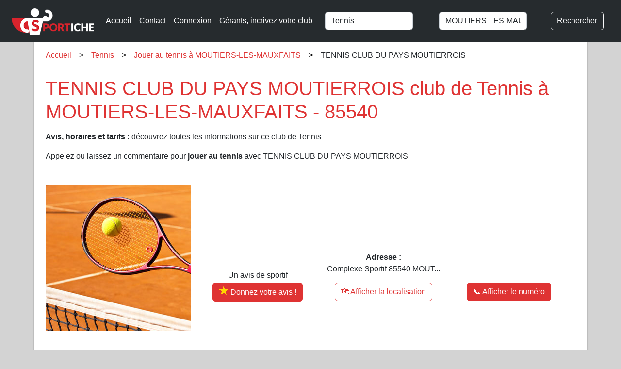

--- FILE ---
content_type: text/html; charset=UTF-8
request_url: https://www.sportiche.fr/7978/tennis/moutiers-les-mauxfaits/tennis-club-du-pays-moutierrois
body_size: 3999
content:
<!DOCTYPE html>
<html lang="fr">
<head>
    <meta charset="utf-8">
    <meta name="viewport" content="width=device-width, initial-scale=1">
    <meta name="description" content="TENNIS CLUB DU PAYS MOUTIERROIS - avis, horaires et tarifs. Toutes les informations sur ce club de Tennis à MOUTIERS-LES-MAUXFAITS.">
    <meta name="author" content="Sportiche">

    <link rel="apple-touch-icon" sizes="180x180" href="/apple-touch-icon.png">
    <link rel="icon" type="image/png" sizes="32x32" href="/favicon-32x32.png">
    <link rel="icon" type="image/png" sizes="16x16" href="/favicon-16x16.png">
    <link rel="manifest" href="/manifest.json">
    <link rel="mask-icon" href="/safari-pinned-tab.svg" color="#db262f">
    <meta name="theme-color" content="#ffffff">

        <title>TENNIS CLUB DU PAYS MOUTIERROIS - Avis, horaires et tarifs</title>

    
    <link rel="preconnect" href="https://fonts.googleapis.com">
    <link rel="preconnect" href="https://fonts.gstatic.com" crossorigin>
    <link rel="preload" href="//fonts.googleapis.com/css?family=Open+Sans:400,300,500,600,700" as="font" />
              <link rel="stylesheet" href="/build/app-v2.f9efd02a.css">
    
  <link rel="stylesheet" href="/build/club.2951cfab.css">

    
    <script src="/build/runtime.9a71ee5d.js" defer></script><script src="/build/962.92f1a378.js" defer></script><script src="/build/105.920a8e29.js" defer></script><script src="/build/10.e2c6ccbc.js" defer></script><script src="/build/app-v2.e372c4fb.js" defer></script>  <script src="/build/615.1707f959.js" defer></script><script src="/build/club.f77a4a31.js" defer></script>
<script async src="https://www.googletagmanager.com/gtag/js?id=G-TELBMGTY24"></script>
    <script>
        window.dataLayer = window.dataLayer || [];
        function gtag(){dataLayer.push(arguments);}
        gtag('js', new Date());

        gtag('config', 'G-TELBMGTY24');
    </script>
</head>

<body>

            

    <nav class="navbar navbar-dark navbar-expand-lg header tennis-headbg">
        <div class="container-fluid">
            <a class="navbar-brand" href="/">
                <img src="/img/logo-2-inv.png" alt="Sportiche" height="60">
            </a>
            <button class="navbar-toggler" type="button" data-bs-toggle="collapse" data-bs-target="#search" aria-controls="search" aria-expanded="false" aria-label="Search">
                <svg class="navbar-toggler-icon-search" xmlns="http://www.w3.org/2000/svg" x="0px" y="0px" width="70" height="70" viewBox="0 0 50 50"
                     style="fill:#FFFFFF;">
                    <path d="M 21 3 C 11.601563 3 4 10.601563 4 20 C 4 29.398438 11.601563 37 21 37 C 24.355469 37 27.460938 36.015625 30.09375 34.34375 L 42.375 46.625 L 46.625 42.375 L 34.5 30.28125 C 36.679688 27.421875 38 23.878906 38 20 C 38 10.601563 30.398438 3 21 3 Z M 21 7 C 28.199219 7 34 12.800781 34 20 C 34 27.199219 28.199219 33 21 33 C 13.800781 33 8 27.199219 8 20 C 8 12.800781 13.800781 7 21 7 Z"></path>
                </svg>
            </button>
            <button class="navbar-toggler" type="button" data-bs-toggle="collapse" data-bs-target="#navbarNavAltMarkup" aria-controls="navbarNavAltMarkup" aria-expanded="false" aria-label="Toggle navigation">
                <span class="navbar-toggler-icon"></span>
            </button>
            <div class="collapse navbar-collapse" id="navbarNavAltMarkup">
                <div class="navbar-nav">
                    <a class="nav-link" href="/">Accueil</a>
                    <a class="nav-link" href="/contact">Contact</a>
                                                                <a class="nav-link" href="/login">Connexion</a>
                        <a class="nav-link" href="/register">Gérants, incrivez votre club</a>
                                    </div>
            </div>
            <div class="collapse navbar-collapse" id="search">
                <form role="search">
                    <input type="text" id="search-sport" class="form-control autocomplete" placeholder="Sport" value="Tennis" data-search-uri="/search/sport/" data-target="#s-sport" />
                    <input type="hidden" class="form-control" id="s-sport" value="tennis" />
                    <input type="text" id="search-city" class="form-control autocomplete" placeholder="Code postal ou ville" value="MOUTIERS-LES-MAUXFAITS" data-search-uri="/search/city/" data-target="#s-city" />
                    <input type="hidden" id="s-city" value="moutiers-les-mauxfaits" />
                    <button class="btn btn-outline-light" type="submit">Rechercher</button>
                </form>
            </div>
        </div>
    </nav>

<div class="container">  <ol class="breadcrumb-list"><li><a href="https://www.sportiche.fr/">Accueil</a></li><li><a href="/sport/tennis">Tennis</a></li><li><a href="/sv/tennis/moutiers-les-mauxfaits">Jouer au tennis à MOUTIERS-LES-MAUXFAITS</a></li><li>TENNIS CLUB DU PAYS MOUTIERROIS</li></ol>

  <section>
    <h1>TENNIS CLUB DU PAYS MOUTIERROIS club de Tennis à MOUTIERS-LES-MAUXFAITS
      - 85540</h1><p>
      <strong>Avis, horaires et tarifs :</strong> découvrez toutes les informations sur ce club de Tennis
    </p>
    <p>
      Appelez ou laissez un commentaire pour <strong>jouer au tennis</strong> avec TENNIS CLUB DU PAYS MOUTIERROIS.
    </p>
  </section>

  <div class="club-summary">
  <img src="/img/sports/tennis/img6.jpg" alt="TENNIS CLUB DU PAYS MOUTIERROIS"
       style="height:300px; width:300px;"/>
  <div>
    <div class="comments-rates-box">
    <div>Un avis de sportif</div></div>

    <div class="club-summary-cta">
      <a class="btn btn-primary" href="#comment-title"><span class="stars" style="--l:1;--n:1;--s:20px"></span><span>&nbsp;Donnez votre avis&nbsp;!</span></a>
    </div>
  </div>

  <div>
    <p>
      <strong>Adresse : </strong><br/>
      Complexe Sportif 85540 MOUT...
    </p>
    <div class="club-summary-cta">
      <a class="btn btn-outline-primary" href="#localisation">🗺️ Afficher la localisation</a>
    </div>
  </div><div>
      <div class="club-summary-cta">
        <span class="btn btn-primary" data-url-audiotel="/audiotel/7978">
          📞 Afficher le numéro
        </span>
      </div>
    </div></div>

<section>
  <h2>Le club</h2>
  <p>TENNIS CLUB DU PAYS MOUTIERROIS accueille les tennismen au Complexe Sportif 85540 MOUTIERS LES MAUXFAITS.<br />
Ecole de Tennis.<br />
2 équipes.<br />
1 court extérieur.<br />
3 courts couverts.</p>
    <div class="alert alert-info">
      Vous êtes le gérant de ce club ?<br />
      <a href="/club/register/7978/step1" rel="nofollow">
        &gt; Complétez / corrigez votre fiche gratuitement
      </a>
    </div></section>

  <section>
    <h2>Licenciés et équipes</h2>
          <p>
        TENNIS CLUB DU PAYS MOUTIERROIS compte 72
        licenciés .
      </p>
      
              <div class="club-licensed">
          <table>
            <tr>
              <td>
                38
                %
              </td>
              <td> 63
                %
              </td>
            </tr>
            <tr class="club-licensed-emoji">
              <td>🧑</td>
              <td>🧒</td>
            </tr>
            <tr>
              <td>27 tennismen adultes</td>
              <td>45 jeunes tennismen</td>
            </tr>
          </table>
        </div>
            </section>
<section>
    <h2>Où pratiquer le tennis avec TENNIS CLUB DU PAYS MOUTIERROIS</h2><p>
        <strong>Court 1</strong><br/>
        Complexe Sportif 85540 MOUTIERS LES MAUXFAITS
        <br/>1 court extérieur. 2 courts couverts.      </p><p>
        <strong>Court 2</strong><br/>
        Salle Collège St Jacques 85540 MOUTIERS LES MAUXFAITS
        <br/>1 court couvert.      </p></section>

  <section>
    <h2 id="comment-title">Commentaires et avis sur TENNIS CLUB DU PAYS MOUTIERROIS</h2>
          <div id="comments-content">
        <div class="comment">
  <p>
    <strong>Mercier</strong> le 30 juillet 2016
  </p>
  <p></p>
  <p>
    « Tournois de tennis à  quel datte c?? »  </p></div>

      </div>
          
    <h3>Laisser un commentaire et noter le club</h3>
    <div id="comment-form-container" data-url="/club/comment/7978"></div>
  </section>

  <section>
    <h2 id="localisation">Localisation</h2>
    <p>Complexe Sportif 85540 MOUTIERS LES MAUXFAITS</p>
    <div id="map-canvas" style="height: 300px; width:100%" data-coordinates="46.4897967, -1.4256235"></div>
  </section><section>
      <h2>Les clubs de Tennis à proximité de TENNIS CLUB DU PAYS MOUTIERROIS</h2>          

<div class="club-row"
     data-anchor-uri="/8022/tennis/poiroux/tc-poiroux"
     ">
    <img src="/img/sports/tennis/img6.jpg" alt="TC POIROUX" loading="lazy" style="height:300px; width:300px;" />
    <div class="club-row-info">
        <div>
            <a href="/8022/tennis/poiroux/tc-poiroux">
                TC POIROUX
                <br />club de Tennis à POIROUX - 85440
            </a>
        </div>
        <div>
            TC POIROUX accueille les tennismen au Rue du Stade Parc d... <span class="club-row-info__see-more"> Voir plus</span>
        </div>
        <div class="comments-rates-box">
    <div>Pas d&#039;avis de sportif</div></div>

    </div>
</div>
<div class="club-row"
     data-anchor-uri="/7976/tennis/chaille-sous-les-ormeaux/tennis-club-des-ormeaux"
     ">
    <img src="/img/sports/tennis/img5.jpg" alt="TENNIS CLUB DES ORMEAUX" loading="lazy" style="height:300px; width:300px;" />
    <div class="club-row-info">
        <div>
            <a href="/7976/tennis/chaille-sous-les-ormeaux/tennis-club-des-ormeaux">
                TENNIS CLUB DES ORMEAUX
                <br />club de Tennis à CHAILLE-SOUS-LES-ORMEAUX - 85310
            </a>
        </div>
        <div>
            TENNIS CLUB DES ORMEAUX accueille les tennismen au Salle... <span class="club-row-info__see-more"> Voir plus</span>
        </div>
        <div class="comments-rates-box">
    <div>Pas d&#039;avis de sportif</div></div>

    </div>
</div>
<div class="club-row"
     data-anchor-uri="/7993/tennis/nieul-le-dolent/tc-nieulais"
     ">
    <img src="/img/sports/tennis/img3.jpg" alt="TC NIEULAIS" loading="lazy" style="height:300px; width:300px;" />
    <div class="club-row-info">
        <div>
            <a href="/7993/tennis/nieul-le-dolent/tc-nieulais">
                TC NIEULAIS
                <br />club de Tennis à NIEUL-LE-DOLENT - 85430
            </a>
        </div>
        <div>
            TC NIEULAIS accueille les tennismen au Parc des Sports Ru... <span class="club-row-info__see-more"> Voir plus</span>
        </div>
        <div class="comments-rates-box">
    <div>Pas d&#039;avis de sportif</div></div>

    </div>
</div>
          

<div class="club-row"
     data-anchor-uri="/8044/tennis/85-angles/tennis-club-anglois"
     ">
    <img src="/img/sports/tennis/img1.jpg" alt="TENNIS CLUB ANGLOIS" loading="lazy" style="height:300px; width:300px;" />
    <div class="club-row-info">
        <div>
            <a href="/8044/tennis/85-angles/tennis-club-anglois">
                TENNIS CLUB ANGLOIS
                <br />club de Tennis à ANGLES - 85750
            </a>
        </div>
        <div>
            TENNIS CLUB ANGLOIS accueille les tennismen au Esapce de... <span class="club-row-info__see-more"> Voir plus</span>
        </div>
        <div class="comments-rates-box">
    <div>Un avis de sportif</div><div class="stars" style="--l:3;--n:5;--s:20px"></div>
        <p><strong>Note moyenne : 3,0 / 5 sur 1 avis</strong></p></div>

    </div>
</div>
<div class="club-row"
     data-anchor-uri="/8000/tennis/nesmy/nesmy-sport"
     ">
    <img src="/img/sports/tennis/img5.jpg" alt="NESMY SPORT" loading="lazy" style="height:300px; width:300px;" />
    <div class="club-row-info">
        <div>
            <a href="/8000/tennis/nesmy/nesmy-sport">
                NESMY SPORT
                <br />club de Tennis à NESMY - 85310
            </a>
        </div>
        <div>
            NESMY SPORT accueille les tennismen au Place de léglise 8... <span class="club-row-info__see-more"> Voir plus</span>
        </div>
        <div class="comments-rates-box">
    <div>Pas d&#039;avis de sportif</div></div>

    </div>
</div>
</section><section>
      <h2>Les clubs de Tennis à proximité de MOUTIERS-LES-MAUXFAITS</h2>
      <ul><li>
            <a href="/sv/tennis/poiroux"
               title="Club de Tennis à POIROUX">
              Tennis à POIROUX
            </a>
          </li><li>
            <a href="/sv/tennis/chaille-sous-les-ormeaux"
               title="Club de Tennis à CHAILLE-SOUS-LES-ORMEAUX">
              Tennis à CHAILLE-SOUS-LES-ORMEAUX
            </a>
          </li><li>
            <a href="/sv/tennis/nieul-le-dolent"
               title="Club de Tennis à NIEUL-LE-DOLENT">
              Tennis à NIEUL-LE-DOLENT
            </a>
          </li><li>
            <a href="/sv/tennis/85-angles"
               title="Club de Tennis à ANGLES">
              Tennis à ANGLES
            </a>
          </li><li>
            <a href="/sv/tennis/nesmy"
               title="Club de Tennis à NESMY">
              Tennis à NESMY
            </a>
          </li>      </ul>
    </section></div>

<footer>
    <a href="/cgs">CGS</a>
    <a href="/cgu">CGU</a>
    <a href="/contact">Contact</a>
</footer><script type="application/ld+json">
            [{"@context":"https:\/\/schema.org","@type":"BreadcrumbList","itemListElement":[{"@type":"ListItem","position":1,"name":"Tennis","item":"https:\/\/www.sportiche.fr\/sport\/tennis"},{"@type":"ListItem","position":2,"name":"Jouer au tennis \u00e0 MOUTIERS-LES-MAUXFAITS","item":"https:\/\/www.sportiche.fr\/sv\/tennis\/moutiers-les-mauxfaits"}]}]
        </script></body>
</html>


--- FILE ---
content_type: text/css
request_url: https://www.sportiche.fr/build/club.2951cfab.css
body_size: 2426
content:
.aboutement{display:inline-block;float:right}.aboutement,.aboutement-ctr{margin:auto;position:relative}.aboutement-ctr{background-color:#fff;border:1px solid #b4b4b4;padding:0;text-align:center;width:180px}.aboutement-ctr>strong{display:inline-block;font-size:17px;line-height:20px;margin-right:2px;vertical-align:top}.aboutement-ctr>div{display:inline-block;padding:0 6px 2px;position:relative;vertical-align:top;width:100%}.aboutement-ctr b,.aboutement-ctr>strong{font-family:arialbold,Gadget,Helvetica,sans-serif}.aboutement-ctr>div:before{border-left:4px solid transparent;border-right:4px solid transparent;border-top:4px solid #fff;content:"";left:50%;margin-left:-4px;position:absolute;top:0}.aboutement-ctr>div span{-webkit-font-smoothing:antialiased;color:#fff;display:inline;font-size:9px;line-height:1}.aboutement-ctr>div em{display:none;font-style:normal}.aboutement-ctr>div em,.aboutement-ctr>div span{font-family:exobold,Gadget,Helvetica,sans-serif}.aboutement-majore>strong,.aboutement-majore>strong a{color:#a50f78;text-decoration:none}.aboutement-majore>div{background-color:#a50f78}p.textaboutement{color:#777;font-size:10px;font-style:italic;padding-top:0}div.club-summary{align-items:center;display:flex;flex-direction:column;text-align:center}div.club-summary>*{flex:1 1 0;margin-bottom:3rem}@media (min-width:992px){div.club-summary{align-items:flex-end;flex-direction:row;justify-content:space-around}div.club-summary>*{margin-right:1rem}div.club-summary .club-summary-cta{align-items:flex-start;display:flex;height:100px;justify-content:center}}div.club-licensed table{margin-bottom:1rem;width:100%}@media (min-width:992px){div.club-licensed table{width:50%}}div.club-licensed table td{text-align:center;width:50%}div.club-licensed table tr.club-licensed-emoji td{font-size:2rem}div.club-timesheet table{border-collapse:collapse;border-style:hidden;margin-bottom:1rem;width:100%}@media (min-width:992px){div.club-timesheet table{width:50%}}div.club-timesheet table td{text-align:center;width:50%}div.club-timesheet table td .club-timesheet-empty{color:#6c757d;font-style:italic}div.club-timesheet table td,div.club-timesheet table th{border-bottom:1px solid #df3333}div#comments-content{text-align:center}@media (min-width:992px){div#comments-content{text-align:left}}div#comments-content .comment{margin-bottom:2.5rem}div#comment-form-container{text-align:center}@media (min-width:992px){div#comment-form-container{text-align:left;width:50%}}div#comment-form-container .accept-cgu-cgs{font-size:.8rem;margin-bottom:.5rem}div#comment-form-container .mb-3{margin-bottom:1rem}div#comment-form-container legend{font-size:1rem;text-align:center}.rater-container{align-items:center;display:flex;flex-direction:column;justify-content:center;margin-bottom:10px}.rater{--s:30px;display:inline-flex;position:relative}.rater input{cursor:pointer;height:var(--s);margin:0;opacity:0;width:var(--s)}.rater i{--v1:transparent,#000 0.5deg 108deg,#0000 109deg;--v2:transparent,#000 0.5deg 36deg,#0000 37deg;background:#ccc;display:grid;inset:0 0 calc(var(--s)*.1);-webkit-mask:conic-gradient(from 54deg at calc(var(--s)*.68) calc(var(--s)*.57),var(--v1)),conic-gradient(from 90deg at calc(var(--s)*.02) calc(var(--s)*.35),var(--v2)),conic-gradient(from 126deg at calc(var(--s)*.5) calc(var(--s)*.7),var(--v1)),conic-gradient(from 162deg at calc(var(--s)*.5) 0,var(--v2));-webkit-mask-composite:xor,destination-over;mask-composite:exclude,add;-webkit-mask-size:var(--s) var(--s);pointer-events:none;position:absolute}.rater i:after,.rater i:before{content:"";grid-area:1/1;margin-inline-end:auto}.rater i:before{background:gold;width:calc(var(--p,0)*var(--s))}.rater i:after{background:rgba(255,0,0,var(--o,.3));width:calc(var(--l,0)*var(--s))}.rater:focus-within{outline:1px solid}input:active~i{--o:1}input:first-of-type:checked~i{--p:1}input:nth-of-type(2):checked~i{--p:2}input:nth-of-type(3):checked~i{--p:3}input:nth-of-type(4):checked~i{--p:4}input:nth-of-type(5):checked~i{--p:5}input:nth-of-type(6):checked~i{--p:6}input:nth-of-type(7):checked~i{--p:7}input:nth-of-type(8):checked~i{--p:8}input:nth-of-type(9):checked~i{--p:9}input:nth-of-type(10):checked~i{--p:10}input:first-of-type:hover~i{--l:1}input:nth-of-type(2):hover~i{--l:2}input:nth-of-type(3):hover~i{--l:3}input:nth-of-type(4):hover~i{--l:4}input:nth-of-type(5):hover~i{--l:5}input:nth-of-type(6):hover~i{--l:6}input:nth-of-type(7):hover~i{--l:7}input:nth-of-type(8):hover~i{--l:8}input:nth-of-type(9):hover~i{--l:9}input:nth-of-type(10):hover~i{--l:10}:root{--bs-blue:#0d6efd;--bs-indigo:#6610f2;--bs-purple:#6f42c1;--bs-pink:#d63384;--bs-red:#dc3545;--bs-orange:#fd7e14;--bs-yellow:#ffc107;--bs-green:#198754;--bs-teal:#20c997;--bs-cyan:#0dcaf0;--bs-black:#000;--bs-white:#fff;--bs-gray:#6c757d;--bs-gray-dark:#343a40;--bs-gray-100:#f8f9fa;--bs-gray-200:#e9ecef;--bs-gray-300:#dee2e6;--bs-gray-400:#ced4da;--bs-gray-500:#adb5bd;--bs-gray-600:#6c757d;--bs-gray-700:#495057;--bs-gray-800:#343a40;--bs-gray-900:#212529;--bs-primary:#df3333;--bs-secondary:#6c757d;--bs-success:#198754;--bs-info:#0dcaf0;--bs-warning:#ffc107;--bs-danger:#dc3545;--bs-light:#f8f9fa;--bs-dark:#212529;--bs-primary-rgb:223,51,51;--bs-secondary-rgb:108,117,125;--bs-success-rgb:25,135,84;--bs-info-rgb:13,202,240;--bs-warning-rgb:255,193,7;--bs-danger-rgb:220,53,69;--bs-light-rgb:248,249,250;--bs-dark-rgb:33,37,41;--bs-white-rgb:255,255,255;--bs-black-rgb:0,0,0;--bs-body-color-rgb:33,37,41;--bs-body-bg-rgb:255,255,255;--bs-font-sans-serif:system-ui,-apple-system,"Segoe UI",Roboto,"Helvetica Neue","Noto Sans","Liberation Sans",Arial,sans-serif,"Apple Color Emoji","Segoe UI Emoji","Segoe UI Symbol","Noto Color Emoji";--bs-font-monospace:SFMono-Regular,Menlo,Monaco,Consolas,"Liberation Mono","Courier New",monospace;--bs-gradient:linear-gradient(180deg,hsla(0,0%,100%,.15),hsla(0,0%,100%,0));--bs-body-font-family:Open Sans,sans-serif;--bs-body-font-size:1rem;--bs-body-font-weight:400;--bs-body-line-height:1.5;--bs-body-color:#212529;--bs-body-bg:#fff;--bs-border-width:1px;--bs-border-style:solid;--bs-border-color:#dee2e6;--bs-border-color-translucent:rgba(0,0,0,.175);--bs-border-radius:0.375rem;--bs-border-radius-sm:0.25rem;--bs-border-radius-lg:0.5rem;--bs-border-radius-xl:1rem;--bs-border-radius-2xl:2rem;--bs-border-radius-pill:50rem;--bs-link-color:#df3333;--bs-link-hover-color:#b22929;--bs-code-color:#d63384;--bs-highlight-bg:#fff3cd}.club-row{align-items:center;border:2px solid transparent;border-radius:5px;cursor:pointer;display:flex;flex-direction:column;margin:1em 0;text-align:center;transition:border-color .5s ease}@media (min-width:992px){.club-row{flex-direction:row;padding:1em;text-align:left}}.club-row img{margin-bottom:1em}@media (min-width:992px){.club-row img{margin-right:2em}}.club-row a{font-weight:700}.club-row .club-row-info>div{margin-bottom:1.5em}.club-row .club-row-info__see-more{color:#df3333;text-decoration:underline}.club-row:hover{border:2px solid rgba(223,51,51,.5)}.stars{--s:40px;--v1:transparent,#000 0.5deg 108deg,#0000 109deg;--v2:transparent,#000 0.5deg 36deg,#0000 37deg;background:linear-gradient(gold 0 0) 0/calc(var(--l,0)*var(--s)) 100% no-repeat #ccc;display:inline-block;height:calc(var(--s)*.9);-webkit-mask:conic-gradient(from 54deg at calc(var(--s)*.68) calc(var(--s)*.57),var(--v1)),conic-gradient(from 90deg at calc(var(--s)*.02) calc(var(--s)*.35),var(--v2)),conic-gradient(from 126deg at calc(var(--s)*.5) calc(var(--s)*.7),var(--v1)),conic-gradient(from 162deg at calc(var(--s)*.5) 0,var(--v2));-webkit-mask-composite:xor,destination-over;mask-composite:exclude,add;-webkit-mask-size:var(--s) var(--s);width:calc(var(--n,5)*var(--s))}

--- FILE ---
content_type: application/javascript
request_url: https://www.sportiche.fr/build/club.f77a4a31.js
body_size: 2696
content:
(self.webpackChunk=self.webpackChunk||[]).push([[329],{2681:(t,e,n)=>{function r(t,e){return function(t){if(Array.isArray(t))return t}(t)||function(t,e){var n=null==t?null:"undefined"!=typeof Symbol&&t[Symbol.iterator]||t["@@iterator"];if(null!=n){var r,o,a,i,c=[],u=!0,l=!1;try{if(a=(n=n.call(t)).next,0===e){if(Object(n)!==n)return;u=!1}else for(;!(u=(r=a.call(n)).done)&&(c.push(r.value),c.length!==e);u=!0);}catch(t){l=!0,o=t}finally{try{if(!u&&null!=n.return&&(i=n.return(),Object(i)!==i))return}finally{if(l)throw o}}return c}}(t,e)||function(t,e){if(!t)return;if("string"==typeof t)return o(t,e);var n=Object.prototype.toString.call(t).slice(8,-1);"Object"===n&&t.constructor&&(n=t.constructor.name);if("Map"===n||"Set"===n)return Array.from(t);if("Arguments"===n||/^(?:Ui|I)nt(?:8|16|32)(?:Clamped)?Array$/.test(n))return o(t,e)}(t,e)||function(){throw new TypeError("Invalid attempt to destructure non-iterable instance.\nIn order to be iterable, non-array objects must have a [Symbol.iterator]() method.")}()}function o(t,e){(null==e||e>t.length)&&(e=t.length);for(var n=0,r=new Array(e);n<e;n++)r[n]=t[n];return r}n(9693),n(228),n(7522),n(3964),n(8932),n(24),n(2826),n(1057),n(4253),n(9749),n(6544),n(4254),n(752),n(1694),n(6265),n(560),n(9730),n(4284),n(7049),n(4043),n(7409),document.querySelectorAll(".comments-more-button").forEach((function(t){var e=1,n=t.getAttribute("data-max-page-number");t.addEventListener("click",(function(){e++;var r=this.getAttribute("data-url");fetch(r+"/"+e.toString()).then((function(t){return t.text()})).then((function(r){document.getElementById("comments-content").insertAdjacentHTML("beforeend",r),e>=n&&(t.style.display="none")})).catch((function(t){console.error("Une erreur s'est produite lors de la récupération des données:",t)}))}))}));var a=document.getElementById("comment-form-container"),i=new IntersectionObserver((function(t){var e,n=r(t,1)[0];n.isIntersecting&&(e=a.getAttribute("data-url"),fetch(e).then((function(t){if(t.ok)return t.text();throw new Error("Erreur lors de la récupération des données")})).then((function(t){if(a.innerHTML=t,null!==document.getElementById("recaptcha")){var n=document.createElement("script");n.setAttribute("src","https://www.google.com/recaptcha/api.js?onload=onloadCallback&render=explicit"),document.head.appendChild(n)}a.addEventListener("submit",(function(t){t.preventDefault();var n=new FormData(t.target);fetch(e,{method:"POST",body:n}).then((function(t){if(t.ok)return t.text();throw new Error("Erreur lors de la requête.")})).then((function(t){a.innerHTML=t,onloadCallback()})).catch((function(t){console.error(t)}))}))})).catch((function(t){console.error(t)})),i.unobserve(n.target))}),{root:document,threshold:.3});i.observe(a),window.onloadCallback=function(){grecaptcha.render("recaptcha",{callback:function(t){var e=document.getElementById("recaptcha").getAttribute("data-input-field");document.getElementById(e).value=t}})}},5327:(t,e,n)=>{"use strict";n(939),n(4253),n(9749),n(6544),n(228),n(4254),n(752),n(1694),n(6265),n(560),n(9730),n(8932),n(24),n(2826),n(4284),n(7049),n(4043),n(7409),n(1057),n(2681);var r=n(1022);n(1430);function o(t,e){return function(t){if(Array.isArray(t))return t}(t)||function(t,e){var n=null==t?null:"undefined"!=typeof Symbol&&t[Symbol.iterator]||t["@@iterator"];if(null!=n){var r,o,a,i,c=[],u=!0,l=!1;try{if(a=(n=n.call(t)).next,0===e){if(Object(n)!==n)return;u=!1}else for(;!(u=(r=a.call(n)).done)&&(c.push(r.value),c.length!==e);u=!0);}catch(t){l=!0,o=t}finally{try{if(!u&&null!=n.return&&(i=n.return(),Object(i)!==i))return}finally{if(l)throw o}}return c}}(t,e)||function(t,e){if(!t)return;if("string"==typeof t)return a(t,e);var n=Object.prototype.toString.call(t).slice(8,-1);"Object"===n&&t.constructor&&(n=t.constructor.name);if("Map"===n||"Set"===n)return Array.from(t);if("Arguments"===n||/^(?:Ui|I)nt(?:8|16|32)(?:Clamped)?Array$/.test(n))return a(t,e)}(t,e)||function(){throw new TypeError("Invalid attempt to destructure non-iterable instance.\nIn order to be iterable, non-array objects must have a [Symbol.iterator]() method.")}()}function a(t,e){(null==e||e>t.length)&&(e=t.length);for(var n=0,r=new Array(e);n<e;n++)r[n]=t[n];return r}!function(){var t=document.querySelector("#map-canvas");if(null!==t){var e=new IntersectionObserver((function(n){var a=o(n,1)[0];if(a.isIntersecting){e.unobserve(a.target);var i=t.getAttribute("data-coordinates").split(", ");(0,r.f)(t,i).then((function(t){L.marker([parseFloat(i[0]),parseFloat(i[1])]).addTo(t)}))}}),{root:document,threshold:.3});e.observe(t)}}()},1430:(t,e,n)=>{n(9693),n(228),n(7522),n(3964),n(6869),document.querySelectorAll("span[data-url-audiotel]").forEach((function(t){t.addEventListener("click",(function(){var e=t.getAttribute("data-url-audiotel"),n=document.querySelectorAll('[data-url-audiotel="'+e+'"]');fetch(e,{method:"POST",headers:{"Content-Type":"application/x-www-form-urlencoded"},body:"url="+encodeURIComponent(window.location.href)}).then((function(t){return t.text()})).then((function(t){if("Erreur !"===t)n.forEach((function(e){e.textContent=t}));else{var e=document.createElement("div");e.className="aboutement",e.innerHTML='<div id="telab" class="aboutement-ctr aboutement-majore"><strong id="telab-num"><a href="tel:'+t+'">'+t+'</a></strong><div id="telab-info"><span>Service <b>2,99 €/appel</b></span><span>+ prix appel</span></div></div><p class="textaboutement">Ce numéro valable 5 min n\'est pas le n° du destinataire mais le n° d\'un service de mise en relation avec celui-ci. Service édité par sportiche.fr. <a href="http://mise-en-relation.svaplus.fr/" target="_blank">Pourquoi ce numéro</a></p>',n.forEach((function(t){t.replaceWith(e)})),window.innerWidth<768&&setTimeout((function(){!function(t){window.innerWidth<768&&(window.location="tel:"+t)}(t)}),1e3)}})).catch((function(t){console.error("Erreur de requête fetch :",t)})),t.removeAttribute("style"),gtag("event","audiotel_button_click",{url:e})}))})),document.querySelectorAll(".sticky .glyphicon-remove").forEach((function(t){t.addEventListener("click",(function(){t.closest(".sticky").remove()}))}))},3127:t=>{"use strict";t.exports="function"==typeof Bun&&Bun&&"string"==typeof Bun.version},8552:(t,e,n)=>{"use strict";var r,o=n(9037),a=n(1735),i=n(9985),c=n(3127),u=n(71),l=n(6004),s=n(1500),d=o.Function,f=/MSIE .\./.test(u)||c&&((r=o.Bun.version.split(".")).length<3||"0"===r[0]&&(r[1]<3||"3"===r[1]&&"0"===r[2]));t.exports=function(t,e){var n=e?2:1;return f?function(r,o){var c=s(arguments.length,1)>n,u=i(r)?r:d(r),f=c?l(arguments,n):[],m=c?function(){a(u,this,f)}:u;return e?t(m,o):t(m)}:t}},209:(t,e,n)=>{"use strict";var r=n(9989),o=n(9037),a=n(8552)(o.setInterval,!0);r({global:!0,bind:!0,forced:o.setInterval!==a},{setInterval:a})},3509:(t,e,n)=>{"use strict";var r=n(9989),o=n(9037),a=n(8552)(o.setTimeout,!0);r({global:!0,bind:!0,forced:o.setTimeout!==a},{setTimeout:a})},6869:(t,e,n)=>{"use strict";n(209),n(3509)}},t=>{t.O(0,[962,105,615],(()=>{return e=5327,t(t.s=e);var e}));t.O()}]);

--- FILE ---
content_type: application/javascript
request_url: https://www.sportiche.fr/build/10.e2c6ccbc.js
body_size: 12293
content:
/*! For license information please see 10.e2c6ccbc.js.LICENSE.txt */
(self.webpackChunk=self.webpackChunk||[]).push([[10],{5125:function(e){e.exports=function(){"use strict";function e(e,t){var n=Object.keys(e);if(Object.getOwnPropertySymbols){var r=Object.getOwnPropertySymbols(e);t&&(r=r.filter((function(t){return Object.getOwnPropertyDescriptor(e,t).enumerable}))),n.push.apply(n,r)}return n}function t(t){for(var n=1;n<arguments.length;n++){var i=null!=arguments[n]?arguments[n]:{};n%2?e(Object(i),!0).forEach((function(e){r(t,e,i[e])})):Object.getOwnPropertyDescriptors?Object.defineProperties(t,Object.getOwnPropertyDescriptors(i)):e(Object(i)).forEach((function(e){Object.defineProperty(t,e,Object.getOwnPropertyDescriptor(i,e))}))}return t}function n(e){return n="function"==typeof Symbol&&"symbol"==typeof Symbol.iterator?function(e){return typeof e}:function(e){return e&&"function"==typeof Symbol&&e.constructor===Symbol&&e!==Symbol.prototype?"symbol":typeof e},n(e)}function r(e,t,n){return t in e?Object.defineProperty(e,t,{value:n,enumerable:!0,configurable:!0,writable:!0}):e[t]=n,e}function i(e){return o(e)||s(e)||a(e)||l()}function o(e){if(Array.isArray(e))return u(e)}function s(e){if("undefined"!=typeof Symbol&&null!=e[Symbol.iterator]||null!=e["@@iterator"])return Array.from(e)}function a(e,t){if(e){if("string"==typeof e)return u(e,t);var n=Object.prototype.toString.call(e).slice(8,-1);return"Object"===n&&e.constructor&&(n=e.constructor.name),"Map"===n||"Set"===n?Array.from(e):"Arguments"===n||/^(?:Ui|I)nt(?:8|16|32)(?:Clamped)?Array$/.test(n)?u(e,t):void 0}}function u(e,t){(null==t||t>e.length)&&(t=e.length);for(var n=0,r=new Array(t);n<t;n++)r[n]=e[n];return r}function l(){throw new TypeError("Invalid attempt to spread non-iterable instance.\nIn order to be iterable, non-array objects must have a [Symbol.iterator]() method.")}function c(e,t){var n="undefined"!=typeof Symbol&&e[Symbol.iterator]||e["@@iterator"];if(!n){if(Array.isArray(e)||(n=a(e))||t&&e&&"number"==typeof e.length){n&&(e=n);var r=0,i=function(){};return{s:i,n:function(){return r>=e.length?{done:!0}:{done:!1,value:e[r++]}},e:function(e){throw e},f:i}}throw new TypeError("Invalid attempt to iterate non-iterable instance.\nIn order to be iterable, non-array objects must have a [Symbol.iterator]() method.")}var o,s=!0,u=!1;return{s:function(){n=n.call(e)},n:function(){var e=n.next();return s=e.done,e},e:function(e){u=!0,o=e},f:function(){try{s||null==n.return||n.return()}finally{if(u)throw o}}}}var f=function(e){return"string"==typeof e?document.querySelector(e):e()},d=function(e,t){var n="string"==typeof e?document.createElement(e):e;for(var r in t){var i=t[r];if("inside"===r)i.append(n);else if("dest"===r)f(i[0]).insertAdjacentElement(i[1],n);else if("around"===r){var o=i;o.parentNode.insertBefore(n,o),n.append(o),null!=o.getAttribute("autofocus")&&o.focus()}else r in n?n[r]=i:n.setAttribute(r,i)}return n},h=function(e){return e instanceof HTMLInputElement||e instanceof HTMLTextAreaElement?e.value:e.innerHTML},p=function(e,t){return e=String(e).toLowerCase(),t?e.normalize("NFD").replace(/[\u0300-\u036f]/g,"").normalize("NFC"):e},g=function(e,t){var n;return function(){clearTimeout(n),n=setTimeout((function(){return e()}),t)}},m=function(e,t,n){return t?t(e):e.length>=n},y=function(e,n){return d("mark",t({innerHTML:e},"string"==typeof n&&{class:n})).outerHTML},v=function(e){var t=e.name,r=e.options,i=e.resultsList,o=e.resultItem;for(var s in r)if("object"===n(r[s]))for(var a in e[s]||(e[s]={}),r[s])e[s][a]=r[s][a];else e[s]=r[s];e.selector=e.selector||"#"+t,i.destination=i.destination||e.selector,i.id=i.id||t+"_list_"+e.id,o.id=o.id||t+"_result",e.input=f(e.selector)},b=function(e,t){t.input.dispatchEvent(new CustomEvent(e,{bubbles:!0,detail:t.feedback,cancelable:!0}))},w=function(e,t,n){var r=n||{},i=r.mode,o=r.diacritics,s=r.highlight,a=p(t,o);if(t=String(t),e=p(e,o),"loose"===i){var u=(e=e.replace(/ /g,"")).length,l=0,c=Array.from(t).map((function(t,n){return l<u&&a[n]===e[l]&&(t=s?y(t,s):t,l++),t})).join("");if(l===u)return c}else{var f=a.indexOf(e);if(~f)return e=t.substring(f,f+e.length),f=s?t.replace(e,y(e,s)):t}},_=function(e,t){return new Promise((function(n,r){var i;return(i=e.data).cache&&i.store?n():new Promise((function(e,n){return"function"==typeof i.src?i.src(t).then(e,n):e(i.src)})).then((function(t){try{return e.feedback=i.store=t,b("response",e),n()}catch(e){return r(e)}}),r)}))},E=function(e,t){var n=t.data,r=t.searchEngine,i=[];n.store.forEach((function(o,s){var a=function(n){var s=n?o[n]:o,a="function"==typeof r?r(e,s):w(e,s,{mode:r,diacritics:t.diacritics,highlight:t.resultItem.highlight});if(a){var u={match:a,value:o};n&&(u.key=n),i.push(u)}};if(n.keys){var u,l=c(n.keys);try{for(l.s();!(u=l.n()).done;)a(u.value)}catch(e){l.e(e)}finally{l.f()}}else a()})),n.filter&&(i=n.filter(i));var o=i.slice(0,t.resultsList.maxResults);t.feedback={query:e,matches:i,results:o},b("results",t)},A="aria-expanded",S="aria-activedescendant",L="aria-selected",O=function(e,n){e.feedback.selection=t({index:n},e.feedback.results[n])},k=function(e){var n=e.resultsList,r=e.list,i=e.resultItem,o=e.feedback,s=o.matches,a=o.results;if(e.cursor=-1,r.innerHTML="",s.length||n.noResults){var u=new DocumentFragment;a.forEach((function(e,n){var r=d(i.tag,t({id:"".concat(i.id,"_").concat(n),role:"option",innerHTML:e.match,inside:u},i.class&&{class:i.class}));i.element&&i.element(r,e)})),r.append(u),n.element&&n.element(r,o),C(e)}else T(e)},C=function(e){e.isOpen||((e.wrapper||e.input).setAttribute(A,!0),e.list.removeAttribute("hidden"),e.isOpen=!0,b("open",e))},T=function(e){e.isOpen&&((e.wrapper||e.input).setAttribute(A,!1),e.input.setAttribute(S,""),e.list.setAttribute("hidden",""),e.isOpen=!1,b("close",e))},j=function(e,t){var n=t.resultItem,r=t.list.getElementsByTagName(n.tag),o=!!n.selected&&n.selected.split(" ");if(t.isOpen&&r.length){var s,a,u=t.cursor;e>=r.length&&(e=0),e<0&&(e=r.length-1),t.cursor=e,u>-1&&(r[u].removeAttribute(L),o&&(a=r[u].classList).remove.apply(a,i(o))),r[e].setAttribute(L,!0),o&&(s=r[e].classList).add.apply(s,i(o)),t.input.setAttribute(S,r[t.cursor].id),t.list.scrollTop=r[e].offsetTop-t.list.clientHeight+r[e].clientHeight+5,t.feedback.cursor=t.cursor,O(t,e),b("navigate",t)}},x=function(e){j(e.cursor+1,e)},D=function(e){j(e.cursor-1,e)},N=function(e,t,n){(n=n>=0?n:e.cursor)<0||(e.feedback.event=t,O(e,n),b("selection",e),T(e))},R=function(e,t){var n=t.resultItem.tag.toUpperCase(),r=Array.from(t.list.querySelectorAll(n)),i=e.target.closest(n);i&&i.nodeName===n&&N(t,e,r.indexOf(i))},P=function(e,t){switch(e.keyCode){case 40:case 38:e.preventDefault(),40===e.keyCode?x(t):D(t);break;case 13:t.submit||e.preventDefault(),t.cursor>=0&&N(t,e);break;case 9:t.resultsList.tabSelect&&t.cursor>=0&&N(t,e);break;case 27:t.input.value="",T(t)}};function M(e,t){var n=this;return new Promise((function(r,i){var o;return o=t||h(e.input),o=e.query?e.query(o):o,m(o,e.trigger,e.threshold)?_(e,o).then((function(t){try{return e.feedback instanceof Error?r():(E(o,e),e.resultsList&&k(e),s.call(n))}catch(e){return i(e)}}),i):(T(e),s.call(n));function s(){return r()}}))}var $=function(e,t){for(var n in e)for(var r in e[n])t(n,r)},I=function(e){var n=e.events,r=g((function(){return M(e)}),e.debounce),i=e.events=t({input:t({},n&&n.input)},e.resultsList&&{list:n?t({},n.list):{}}),o={input:{input:function(){r()},keydown:function(t){P(t,e)},blur:function(){T(e)}},list:{mousedown:function(e){e.preventDefault()},click:function(t){R(t,e)}}};$(o,(function(t,n){(e.resultsList||"input"===n)&&(i[t][n]||(i[t][n]=o[t][n]))})),$(i,(function(t,n){e[t].addEventListener(n,i[t][n])}))},U=function(e){$(e.events,(function(t,n){e[t].removeEventListener(n,e.events[t][n])}))};function q(e){var n=this;return new Promise((function(r,i){var o,s,a;if(o=e.placeHolder,a={role:"combobox","aria-owns":(s=e.resultsList).id,"aria-haspopup":!0,"aria-expanded":!1},d(e.input,t(t({"aria-controls":s.id,"aria-autocomplete":"both"},o&&{placeholder:o}),!e.wrapper&&t({},a))),e.wrapper&&(e.wrapper=d("div",t({around:e.input,class:e.name+"_wrapper"},a))),s&&(e.list=d(s.tag,t({dest:[s.destination,s.position],id:s.id,role:"listbox",hidden:"hidden"},s.class&&{class:s.class}))),I(e),e.data.cache)return _(e).then((function(e){try{return u.call(n)}catch(e){return i(e)}}),i);function u(){return b("init",e),r()}return u.call(n)}))}function F(e){var t=e.prototype;t.init=function(){q(this)},t.start=function(e){M(this,e)},t.unInit=function(){if(this.wrapper){var e=this.wrapper.parentNode;e.insertBefore(this.input,this.wrapper),e.removeChild(this.wrapper)}U(this)},t.open=function(){C(this)},t.close=function(){T(this)},t.goTo=function(e){j(e,this)},t.next=function(){x(this)},t.previous=function(){D(this)},t.select=function(e){N(this,null,e)},t.search=function(e,t,n){return w(e,t,n)}}function z(e){this.options=e,this.id=z.instances=(z.instances||0)+1,this.name="autoComplete",this.wrapper=1,this.threshold=1,this.debounce=0,this.resultsList={position:"afterend",tag:"ul",maxResults:5},this.resultItem={tag:"li"},v(this),F.call(this,z),q(this)}return z}()},5695:function(e,t,n){e.exports=function(e,t,n,r){"use strict";const i=e=>e&&"object"==typeof e&&"default"in e?e:{default:e},o=i(e),s=i(n),a=i(r),u="5.2.3";class l extends a.default{constructor(e,n){super(),(e=t.getElement(e))&&(this._element=e,this._config=this._getConfig(n),o.default.set(this._element,this.constructor.DATA_KEY,this))}dispose(){o.default.remove(this._element,this.constructor.DATA_KEY),s.default.off(this._element,this.constructor.EVENT_KEY);for(const e of Object.getOwnPropertyNames(this))this[e]=null}_queueCallback(e,n,r=!0){t.executeAfterTransition(e,n,r)}_getConfig(e){return e=this._mergeConfigObj(e,this._element),e=this._configAfterMerge(e),this._typeCheckConfig(e),e}static getInstance(e){return o.default.get(t.getElement(e),this.DATA_KEY)}static getOrCreateInstance(e,t={}){return this.getInstance(e)||new this(e,"object"==typeof t?t:null)}static get VERSION(){return u}static get DATA_KEY(){return`bs.${this.NAME}`}static get EVENT_KEY(){return`.${this.DATA_KEY}`}static eventName(e){return`${e}${this.EVENT_KEY}`}}return l}(n(493),n(4072),n(9286),n(4705))},3863:function(e,t,n){e.exports=function(e,t,n,r){"use strict";const i=e=>e&&"object"==typeof e&&"default"in e?e:{default:e},o=i(t),s=i(n),a=i(r),u="collapse",l=".bs.collapse",c=`show${l}`,f=`shown${l}`,d=`hide${l}`,h=`hidden${l}`,p=`click${l}.data-api`,g="show",m="collapse",y="collapsing",v="collapsed",b=`:scope .${m} .${m}`,w="collapse-horizontal",_="width",E="height",A=".collapse.show, .collapse.collapsing",S='[data-bs-toggle="collapse"]',L={parent:null,toggle:!0},O={parent:"(null|element)",toggle:"boolean"};class k extends a.default{constructor(t,n){super(t,n),this._isTransitioning=!1,this._triggerArray=[];const r=s.default.find(S);for(const t of r){const n=e.getSelectorFromElement(t),r=s.default.find(n).filter((e=>e===this._element));null!==n&&r.length&&this._triggerArray.push(t)}this._initializeChildren(),this._config.parent||this._addAriaAndCollapsedClass(this._triggerArray,this._isShown()),this._config.toggle&&this.toggle()}static get Default(){return L}static get DefaultType(){return O}static get NAME(){return u}toggle(){this._isShown()?this.hide():this.show()}show(){if(this._isTransitioning||this._isShown())return;let e=[];if(this._config.parent&&(e=this._getFirstLevelChildren(A).filter((e=>e!==this._element)).map((e=>k.getOrCreateInstance(e,{toggle:!1})))),e.length&&e[0]._isTransitioning)return;if(o.default.trigger(this._element,c).defaultPrevented)return;for(const t of e)t.hide();const t=this._getDimension();this._element.classList.remove(m),this._element.classList.add(y),this._element.style[t]=0,this._addAriaAndCollapsedClass(this._triggerArray,!0),this._isTransitioning=!0;const n=()=>{this._isTransitioning=!1,this._element.classList.remove(y),this._element.classList.add(m,g),this._element.style[t]="",o.default.trigger(this._element,f)},r=`scroll${t[0].toUpperCase()+t.slice(1)}`;this._queueCallback(n,this._element,!0),this._element.style[t]=`${this._element[r]}px`}hide(){if(this._isTransitioning||!this._isShown())return;if(o.default.trigger(this._element,d).defaultPrevented)return;const t=this._getDimension();this._element.style[t]=`${this._element.getBoundingClientRect()[t]}px`,e.reflow(this._element),this._element.classList.add(y),this._element.classList.remove(m,g);for(const t of this._triggerArray){const n=e.getElementFromSelector(t);n&&!this._isShown(n)&&this._addAriaAndCollapsedClass([t],!1)}this._isTransitioning=!0;const n=()=>{this._isTransitioning=!1,this._element.classList.remove(y),this._element.classList.add(m),o.default.trigger(this._element,h)};this._element.style[t]="",this._queueCallback(n,this._element,!0)}_isShown(e=this._element){return e.classList.contains(g)}_configAfterMerge(t){return t.toggle=Boolean(t.toggle),t.parent=e.getElement(t.parent),t}_getDimension(){return this._element.classList.contains(w)?_:E}_initializeChildren(){if(!this._config.parent)return;const t=this._getFirstLevelChildren(S);for(const n of t){const t=e.getElementFromSelector(n);t&&this._addAriaAndCollapsedClass([n],this._isShown(t))}}_getFirstLevelChildren(e){const t=s.default.find(b,this._config.parent);return s.default.find(e,this._config.parent).filter((e=>!t.includes(e)))}_addAriaAndCollapsedClass(e,t){if(e.length)for(const n of e)n.classList.toggle(v,!t),n.setAttribute("aria-expanded",t)}static jQueryInterface(e){const t={};return"string"==typeof e&&/show|hide/.test(e)&&(t.toggle=!1),this.each((function(){const n=k.getOrCreateInstance(this,t);if("string"==typeof e){if(void 0===n[e])throw new TypeError(`No method named "${e}"`);n[e]()}}))}}return o.default.on(document,p,S,(function(t){("A"===t.target.tagName||t.delegateTarget&&"A"===t.delegateTarget.tagName)&&t.preventDefault();const n=e.getSelectorFromElement(this),r=s.default.find(n);for(const e of r)k.getOrCreateInstance(e,{toggle:!1}).toggle()})),e.defineJQueryPlugin(k),k}(n(4072),n(9286),n(8737),n(5695))},493:function(e){e.exports=function(){"use strict";const e=new Map;return{set(t,n,r){e.has(t)||e.set(t,new Map);const i=e.get(t);i.has(n)||0===i.size?i.set(n,r):console.error(`Bootstrap doesn't allow more than one instance per element. Bound instance: ${Array.from(i.keys())[0]}.`)},get:(t,n)=>e.has(t)&&e.get(t).get(n)||null,remove(t,n){if(!e.has(t))return;const r=e.get(t);r.delete(n),0===r.size&&e.delete(t)}}}()},9286:function(e,t,n){e.exports=function(e){"use strict";const t=/[^.]*(?=\..*)\.|.*/,n=/\..*/,r=/::\d+$/,i={};let o=1;const s={mouseenter:"mouseover",mouseleave:"mouseout"},a=new Set(["click","dblclick","mouseup","mousedown","contextmenu","mousewheel","DOMMouseScroll","mouseover","mouseout","mousemove","selectstart","selectend","keydown","keypress","keyup","orientationchange","touchstart","touchmove","touchend","touchcancel","pointerdown","pointermove","pointerup","pointerleave","pointercancel","gesturestart","gesturechange","gestureend","focus","blur","change","reset","select","submit","focusin","focusout","load","unload","beforeunload","resize","move","DOMContentLoaded","readystatechange","error","abort","scroll"]);function u(e,t){return t&&`${t}::${o++}`||e.uidEvent||o++}function l(e){const t=u(e);return e.uidEvent=t,i[t]=i[t]||{},i[t]}function c(e,t){return function n(r){return b(r,{delegateTarget:e}),n.oneOff&&v.off(e,r.type,t),t.apply(e,[r])}}function f(e,t,n){return function r(i){const o=e.querySelectorAll(t);for(let{target:s}=i;s&&s!==this;s=s.parentNode)for(const a of o)if(a===s)return b(i,{delegateTarget:s}),r.oneOff&&v.off(e,i.type,t,n),n.apply(s,[i])}}function d(e,t,n=null){return Object.values(e).find((e=>e.callable===t&&e.delegationSelector===n))}function h(e,t,n){const r="string"==typeof t,i=r?n:t||n;let o=y(e);return a.has(o)||(o=e),[r,i,o]}function p(e,n,r,i,o){if("string"!=typeof n||!e)return;let[a,p,g]=h(n,r,i);if(n in s){const e=e=>function(t){if(!t.relatedTarget||t.relatedTarget!==t.delegateTarget&&!t.delegateTarget.contains(t.relatedTarget))return e.call(this,t)};p=e(p)}const m=l(e),y=m[g]||(m[g]={}),v=d(y,p,a?r:null);if(v)return void(v.oneOff=v.oneOff&&o);const b=u(p,n.replace(t,"")),w=a?f(e,r,p):c(e,p);w.delegationSelector=a?r:null,w.callable=p,w.oneOff=o,w.uidEvent=b,y[b]=w,e.addEventListener(g,w,a)}function g(e,t,n,r,i){const o=d(t[n],r,i);o&&(e.removeEventListener(n,o,Boolean(i)),delete t[n][o.uidEvent])}function m(e,t,n,r){const i=t[n]||{};for(const o of Object.keys(i))if(o.includes(r)){const r=i[o];g(e,t,n,r.callable,r.delegationSelector)}}function y(e){return e=e.replace(n,""),s[e]||e}const v={on(e,t,n,r){p(e,t,n,r,!1)},one(e,t,n,r){p(e,t,n,r,!0)},off(e,t,n,i){if("string"!=typeof t||!e)return;const[o,s,a]=h(t,n,i),u=a!==t,c=l(e),f=c[a]||{},d=t.startsWith(".");if(void 0===s){if(d)for(const n of Object.keys(c))m(e,c,n,t.slice(1));for(const n of Object.keys(f)){const i=n.replace(r,"");if(!u||t.includes(i)){const t=f[n];g(e,c,a,t.callable,t.delegationSelector)}}}else{if(!Object.keys(f).length)return;g(e,c,a,s,o?n:null)}},trigger(t,n,r){if("string"!=typeof n||!t)return null;const i=e.getjQuery();let o=null,s=!0,a=!0,u=!1;n!==y(n)&&i&&(o=i.Event(n,r),i(t).trigger(o),s=!o.isPropagationStopped(),a=!o.isImmediatePropagationStopped(),u=o.isDefaultPrevented());let l=new Event(n,{bubbles:s,cancelable:!0});return l=b(l,r),u&&l.preventDefault(),a&&t.dispatchEvent(l),l.defaultPrevented&&o&&o.preventDefault(),l}};function b(e,t){for(const[n,r]of Object.entries(t||{}))try{e[n]=r}catch(t){Object.defineProperty(e,n,{configurable:!0,get:()=>r})}return e}return v}(n(4072))},3175:function(e){e.exports=function(){"use strict";function e(e){if("true"===e)return!0;if("false"===e)return!1;if(e===Number(e).toString())return Number(e);if(""===e||"null"===e)return null;if("string"!=typeof e)return e;try{return JSON.parse(decodeURIComponent(e))}catch(t){return e}}function t(e){return e.replace(/[A-Z]/g,(e=>`-${e.toLowerCase()}`))}return{setDataAttribute(e,n,r){e.setAttribute(`data-bs-${t(n)}`,r)},removeDataAttribute(e,n){e.removeAttribute(`data-bs-${t(n)}`)},getDataAttributes(t){if(!t)return{};const n={},r=Object.keys(t.dataset).filter((e=>e.startsWith("bs")&&!e.startsWith("bsConfig")));for(const i of r){let r=i.replace(/^bs/,"");r=r.charAt(0).toLowerCase()+r.slice(1,r.length),n[r]=e(t.dataset[i])}return n},getDataAttribute:(n,r)=>e(n.getAttribute(`data-bs-${t(r)}`))}}()},8737:function(e,t,n){e.exports=function(e){"use strict";return{find:(e,t=document.documentElement)=>[].concat(...Element.prototype.querySelectorAll.call(t,e)),findOne:(e,t=document.documentElement)=>Element.prototype.querySelector.call(t,e),children:(e,t)=>[].concat(...e.children).filter((e=>e.matches(t))),parents(e,t){const n=[];let r=e.parentNode.closest(t);for(;r;)n.push(r),r=r.parentNode.closest(t);return n},prev(e,t){let n=e.previousElementSibling;for(;n;){if(n.matches(t))return[n];n=n.previousElementSibling}return[]},next(e,t){let n=e.nextElementSibling;for(;n;){if(n.matches(t))return[n];n=n.nextElementSibling}return[]},focusableChildren(t){const n=["a","button","input","textarea","select","details","[tabindex]",'[contenteditable="true"]'].map((e=>`${e}:not([tabindex^="-"])`)).join(",");return this.find(n,t).filter((t=>!e.isDisabled(t)&&e.isVisible(t)))}}}(n(4072))},4705:function(e,t,n){e.exports=function(e,t){"use strict";const n=(e=>e&&"object"==typeof e&&"default"in e?e:{default:e})(t);class r{static get Default(){return{}}static get DefaultType(){return{}}static get NAME(){throw new Error('You have to implement the static method "NAME", for each component!')}_getConfig(e){return e=this._mergeConfigObj(e),e=this._configAfterMerge(e),this._typeCheckConfig(e),e}_configAfterMerge(e){return e}_mergeConfigObj(t,r){const i=e.isElement(r)?n.default.getDataAttribute(r,"config"):{};return{...this.constructor.Default,..."object"==typeof i?i:{},...e.isElement(r)?n.default.getDataAttributes(r):{},..."object"==typeof t?t:{}}}_typeCheckConfig(t,n=this.constructor.DefaultType){for(const r of Object.keys(n)){const i=n[r],o=t[r],s=e.isElement(o)?"element":e.toType(o);if(!new RegExp(i).test(s))throw new TypeError(`${this.constructor.NAME.toUpperCase()}: Option "${r}" provided type "${s}" but expected type "${i}".`)}}}return r}(n(4072),n(3175))},4072:function(e,t){!function(e){"use strict";const t=1e6,n=1e3,r="transitionend",i=e=>null==e?`${e}`:Object.prototype.toString.call(e).match(/\s([a-z]+)/i)[1].toLowerCase(),o=e=>{do{e+=Math.floor(Math.random()*t)}while(document.getElementById(e));return e},s=e=>{let t=e.getAttribute("data-bs-target");if(!t||"#"===t){let n=e.getAttribute("href");if(!n||!n.includes("#")&&!n.startsWith("."))return null;n.includes("#")&&!n.startsWith("#")&&(n=`#${n.split("#")[1]}`),t=n&&"#"!==n?n.trim():null}return t},a=e=>{const t=s(e);return t&&document.querySelector(t)?t:null},u=e=>{const t=s(e);return t?document.querySelector(t):null},l=e=>{if(!e)return 0;let{transitionDuration:t,transitionDelay:r}=window.getComputedStyle(e);const i=Number.parseFloat(t),o=Number.parseFloat(r);return i||o?(t=t.split(",")[0],r=r.split(",")[0],(Number.parseFloat(t)+Number.parseFloat(r))*n):0},c=e=>{e.dispatchEvent(new Event(r))},f=e=>!(!e||"object"!=typeof e)&&(void 0!==e.jquery&&(e=e[0]),void 0!==e.nodeType),d=e=>f(e)?e.jquery?e[0]:e:"string"==typeof e&&e.length>0?document.querySelector(e):null,h=e=>{if(!f(e)||0===e.getClientRects().length)return!1;const t="visible"===getComputedStyle(e).getPropertyValue("visibility"),n=e.closest("details:not([open])");if(!n)return t;if(n!==e){const t=e.closest("summary");if(t&&t.parentNode!==n)return!1;if(null===t)return!1}return t},p=e=>!e||e.nodeType!==Node.ELEMENT_NODE||!!e.classList.contains("disabled")||(void 0!==e.disabled?e.disabled:e.hasAttribute("disabled")&&"false"!==e.getAttribute("disabled")),g=e=>{if(!document.documentElement.attachShadow)return null;if("function"==typeof e.getRootNode){const t=e.getRootNode();return t instanceof ShadowRoot?t:null}return e instanceof ShadowRoot?e:e.parentNode?g(e.parentNode):null},m=()=>{},y=e=>{e.offsetHeight},v=()=>window.jQuery&&!document.body.hasAttribute("data-bs-no-jquery")?window.jQuery:null,b=[],w=e=>{"loading"===document.readyState?(b.length||document.addEventListener("DOMContentLoaded",(()=>{for(const e of b)e()})),b.push(e)):e()},_=()=>"rtl"===document.documentElement.dir,E=e=>{w((()=>{const t=v();if(t){const n=e.NAME,r=t.fn[n];t.fn[n]=e.jQueryInterface,t.fn[n].Constructor=e,t.fn[n].noConflict=()=>(t.fn[n]=r,e.jQueryInterface)}}))},A=e=>{"function"==typeof e&&e()},S=(e,t,n=!0)=>{if(!n)return void A(e);const i=5,o=l(t)+i;let s=!1;const a=({target:n})=>{n===t&&(s=!0,t.removeEventListener(r,a),A(e))};t.addEventListener(r,a),setTimeout((()=>{s||c(t)}),o)},L=(e,t,n,r)=>{const i=e.length;let o=e.indexOf(t);return-1===o?!n&&r?e[i-1]:e[0]:(o+=n?1:-1,r&&(o=(o+i)%i),e[Math.max(0,Math.min(o,i-1))])};e.defineJQueryPlugin=E,e.execute=A,e.executeAfterTransition=S,e.findShadowRoot=g,e.getElement=d,e.getElementFromSelector=u,e.getNextActiveElement=L,e.getSelectorFromElement=a,e.getTransitionDurationFromElement=l,e.getUID=o,e.getjQuery=v,e.isDisabled=p,e.isElement=f,e.isRTL=_,e.isVisible=h,e.noop=m,e.onDOMContentLoaded=w,e.reflow=y,e.toType=i,e.triggerTransitionEnd=c,Object.defineProperties(e,{__esModule:{value:!0},[Symbol.toStringTag]:{value:"Module"}})}(t)},382:(e,t,n)=>{"use strict";var r=n(9015),i=Math.floor,o=function(e,t){var n=e.length,u=i(n/2);return n<8?s(e,t):a(e,o(r(e,0,u),t),o(r(e,u),t),t)},s=function(e,t){for(var n,r,i=e.length,o=1;o<i;){for(r=o,n=e[o];r&&t(e[r-1],n)>0;)e[r]=e[--r];r!==o++&&(e[r]=n)}return e},a=function(e,t,n,r){for(var i=t.length,o=n.length,s=0,a=0;s<i||a<o;)e[s+a]=s<i&&a<o?r(t[s],n[a])<=0?t[s++]:n[a++]:s<i?t[s++]:n[a++];return e};e.exports=o},6045:(e,t,n)=>{"use strict";var r=n(1880);e.exports=function(e,t,n){for(var i in t)r(e,i,t[i],n);return e}},6837:(e,t,n)=>{"use strict";var r=n(3689),i=n(4201),o=n(7697),s=n(3931),a=i("iterator");e.exports=!r((function(){var e=new URL("b?a=1&b=2&c=3","http://a"),t=e.searchParams,n=new URLSearchParams("a=1&a=2&b=3"),r="";return e.pathname="c%20d",t.forEach((function(e,n){t.delete("b"),r+=n+e})),n.delete("a",2),n.delete("b",void 0),s&&(!e.toJSON||!n.has("a",1)||n.has("a",2)||!n.has("a",void 0)||n.has("b"))||!t.size&&(s||!o)||!t.sort||"http://a/c%20d?a=1&c=3"!==e.href||"3"!==t.get("c")||"a=1"!==String(new URLSearchParams("?a=1"))||!t[a]||"a"!==new URL("https://a@b").username||"b"!==new URLSearchParams(new URLSearchParams("a=b")).get("a")||"xn--e1aybc"!==new URL("http://тест").host||"#%D0%B1"!==new URL("http://a#б").hash||"a1c3"!==r||"x"!==new URL("http://x",void 0).host}))},2625:(e,t,n)=>{"use strict";n(752);var r=n(9989),i=n(9037),o=n(2615),s=n(8844),a=n(7697),u=n(6837),l=n(1880),c=n(2148),f=n(6045),d=n(5997),h=n(974),p=n(618),g=n(767),m=n(9985),y=n(6812),v=n(4071),b=n(926),w=n(5027),_=n(8999),E=n(4327),A=n(5391),S=n(5684),L=n(5185),O=n(1664),k=n(7807),C=n(1500),T=n(4201),j=n(382),x=T("iterator"),D="URLSearchParams",N=D+"Iterator",R=p.set,P=p.getterFor(D),M=p.getterFor(N),$=Object.getOwnPropertyDescriptor,I=function(e){if(!a)return i[e];var t=$(i,e);return t&&t.value},U=I("fetch"),q=I("Request"),F=I("Headers"),z=q&&q.prototype,H=F&&F.prototype,Q=i.RegExp,B=i.TypeError,Y=i.decodeURIComponent,K=i.encodeURIComponent,V=s("".charAt),W=s([].join),J=s([].push),G=s("".replace),Z=s([].shift),X=s([].splice),ee=s("".split),te=s("".slice),ne=/\+/g,re=Array(4),ie=function(e){return re[e-1]||(re[e-1]=Q("((?:%[\\da-f]{2}){"+e+"})","gi"))},oe=function(e){try{return Y(e)}catch(t){return e}},se=function(e){var t=G(e,ne," "),n=4;try{return Y(t)}catch(e){for(;n;)t=G(t,ie(n--),oe);return t}},ae=/[!'()~]|%20/g,ue={"!":"%21","'":"%27","(":"%28",")":"%29","~":"%7E","%20":"+"},le=function(e){return ue[e]},ce=function(e){return G(K(e),ae,le)},fe=h((function(e,t){R(this,{type:N,target:P(e).entries,index:0,kind:t})}),D,(function(){var e=M(this),t=e.target,n=e.index++;if(!t||n>=t.length)return e.target=void 0,k(void 0,!0);var r=t[n];switch(e.kind){case"keys":return k(r.key,!1);case"values":return k(r.value,!1)}return k([r.key,r.value],!1)}),!0),de=function(e){this.entries=[],this.url=null,void 0!==e&&(_(e)?this.parseObject(e):this.parseQuery("string"==typeof e?"?"===V(e,0)?te(e,1):e:E(e)))};de.prototype={type:D,bindURL:function(e){this.url=e,this.update()},parseObject:function(e){var t,n,r,i,s,a,u,l=this.entries,c=O(e);if(c)for(n=(t=L(e,c)).next;!(r=o(n,t)).done;){if(s=(i=L(w(r.value))).next,(a=o(s,i)).done||(u=o(s,i)).done||!o(s,i).done)throw new B("Expected sequence with length 2");J(l,{key:E(a.value),value:E(u.value)})}else for(var f in e)y(e,f)&&J(l,{key:f,value:E(e[f])})},parseQuery:function(e){if(e)for(var t,n,r=this.entries,i=ee(e,"&"),o=0;o<i.length;)(t=i[o++]).length&&(n=ee(t,"="),J(r,{key:se(Z(n)),value:se(W(n,"="))}))},serialize:function(){for(var e,t=this.entries,n=[],r=0;r<t.length;)e=t[r++],J(n,ce(e.key)+"="+ce(e.value));return W(n,"&")},update:function(){this.entries.length=0,this.parseQuery(this.url.query)},updateURL:function(){this.url&&this.url.update()}};var he=function(){g(this,pe);var e=R(this,new de(arguments.length>0?arguments[0]:void 0));a||(this.size=e.entries.length)},pe=he.prototype;if(f(pe,{append:function(e,t){var n=P(this);C(arguments.length,2),J(n.entries,{key:E(e),value:E(t)}),a||this.length++,n.updateURL()},delete:function(e){for(var t=P(this),n=C(arguments.length,1),r=t.entries,i=E(e),o=n<2?void 0:arguments[1],s=void 0===o?o:E(o),u=0;u<r.length;){var l=r[u];if(l.key!==i||void 0!==s&&l.value!==s)u++;else if(X(r,u,1),void 0!==s)break}a||(this.size=r.length),t.updateURL()},get:function(e){var t=P(this).entries;C(arguments.length,1);for(var n=E(e),r=0;r<t.length;r++)if(t[r].key===n)return t[r].value;return null},getAll:function(e){var t=P(this).entries;C(arguments.length,1);for(var n=E(e),r=[],i=0;i<t.length;i++)t[i].key===n&&J(r,t[i].value);return r},has:function(e){for(var t=P(this).entries,n=C(arguments.length,1),r=E(e),i=n<2?void 0:arguments[1],o=void 0===i?i:E(i),s=0;s<t.length;){var a=t[s++];if(a.key===r&&(void 0===o||a.value===o))return!0}return!1},set:function(e,t){var n=P(this);C(arguments.length,1);for(var r,i=n.entries,o=!1,s=E(e),u=E(t),l=0;l<i.length;l++)(r=i[l]).key===s&&(o?X(i,l--,1):(o=!0,r.value=u));o||J(i,{key:s,value:u}),a||(this.size=i.length),n.updateURL()},sort:function(){var e=P(this);j(e.entries,(function(e,t){return e.key>t.key?1:-1})),e.updateURL()},forEach:function(e){for(var t,n=P(this).entries,r=v(e,arguments.length>1?arguments[1]:void 0),i=0;i<n.length;)r((t=n[i++]).value,t.key,this)},keys:function(){return new fe(this,"keys")},values:function(){return new fe(this,"values")},entries:function(){return new fe(this,"entries")}},{enumerable:!0}),l(pe,x,pe.entries,{name:"entries"}),l(pe,"toString",(function(){return P(this).serialize()}),{enumerable:!0}),a&&c(pe,"size",{get:function(){return P(this).entries.length},configurable:!0,enumerable:!0}),d(he,D),r({global:!0,constructor:!0,forced:!u},{URLSearchParams:he}),!u&&m(F)){var ge=s(H.has),me=s(H.set),ye=function(e){if(_(e)){var t,n=e.body;if(b(n)===D)return t=e.headers?new F(e.headers):new F,ge(t,"content-type")||me(t,"content-type","application/x-www-form-urlencoded;charset=UTF-8"),A(e,{body:S(0,E(n)),headers:S(0,t)})}return e};if(m(U)&&r({global:!0,enumerable:!0,dontCallGetSet:!0,forced:!0},{fetch:function(e){return U(e,arguments.length>1?ye(arguments[1]):{})}}),m(q)){var ve=function(e){return g(this,z),new q(e,arguments.length>1?ye(arguments[1]):{})};z.constructor=ve,ve.prototype=z,r({global:!0,constructor:!0,dontCallGetSet:!0,forced:!0},{Request:ve})}}e.exports={URLSearchParams:he,getState:P}},9307:(e,t,n)=>{"use strict";n(2625)}}]);

--- FILE ---
content_type: application/javascript
request_url: https://www.sportiche.fr/build/105.920a8e29.js
body_size: 5936
content:
"use strict";(self.webpackChunk=self.webpackChunk||[]).push([[105],{767:(t,r,e)=>{var n=e(3622),o=TypeError;t.exports=function(t,r){if(n(r,t))return t;throw new o("Incorrect invocation")}},7612:(t,r,e)=>{var n=e(2960).forEach,o=e(6834)("forEach");t.exports=o?[].forEach:function(t){return n(this,t,arguments.length>1?arguments[1]:void 0)}},9042:(t,r,e)=>{var n=e(3689),o=e(4201),i=e(3615),c=o("species");t.exports=function(t){return i>=51||!n((function(){var r=[];return(r.constructor={})[c]=function(){return{foo:1}},1!==r[t](Boolean).foo}))}},6834:(t,r,e)=>{var n=e(3689);t.exports=function(t,r){var e=[][t];return!!e&&n((function(){e.call(null,r||function(){return 1},1)}))}},5649:(t,r,e)=>{var n=e(7697),o=e(2297),i=TypeError,c=Object.getOwnPropertyDescriptor,a=n&&!function(){if(void 0!==this)return!0;try{Object.defineProperty([],"length",{writable:!1}).length=1}catch(t){return t instanceof TypeError}}();t.exports=a?function(t,r){if(o(t)&&!c(t,"length").writable)throw new i("Cannot set read only .length");return t.length=r}:function(t,r){return t.length=r}},6431:(t,r,e)=>{var n=e(4201)("iterator"),o=!1;try{var i=0,c={next:function(){return{done:!!i++}},return:function(){o=!0}};c[n]=function(){return this},Array.from(c,(function(){throw 2}))}catch(t){}t.exports=function(t,r){try{if(!r&&!o)return!1}catch(t){return!1}var e=!1;try{var i={};i[n]=function(){return{next:function(){return{done:e=!0}}}},t(i)}catch(t){}return e}},5565:t=>{var r=TypeError;t.exports=function(t){if(t>9007199254740991)throw r("Maximum allowed index exceeded");return t}},2532:(t,r,e)=>{var n=e(8563),o=e(806);t.exports=!n&&!o&&"object"==typeof window&&"object"==typeof document},8563:t=>{t.exports="object"==typeof Deno&&Deno&&"object"==typeof Deno.version},3221:(t,r,e)=>{var n=e(71);t.exports=/ipad|iphone|ipod/i.test(n)&&"undefined"!=typeof Pebble},4764:(t,r,e)=>{var n=e(71);t.exports=/(?:ipad|iphone|ipod).*applewebkit/i.test(n)},806:(t,r,e)=>{var n=e(9037),o=e(6648);t.exports="process"===o(n.process)},7486:(t,r,e)=>{var n=e(71);t.exports=/web0s(?!.*chrome)/i.test(n)},1664:(t,r,e)=>{var n=e(926),o=e(4849),i=e(981),c=e(9478),a=e(4201)("iterator");t.exports=function(t){if(!i(t))return o(t,a)||o(t,"@@iterator")||c[n(t)]}},5185:(t,r,e)=>{var n=e(2615),o=e(509),i=e(5027),c=e(3691),a=e(1664),u=TypeError;t.exports=function(t,r){var e=arguments.length<2?a(t):r;if(o(e))return i(n(e,t));throw new u(c(t)+" is not iterable")}},920:t=>{t.exports=function(t,r){try{1===arguments.length?console.error(t):console.error(t,r)}catch(t){}}},3292:(t,r,e)=>{var n=e(4201),o=e(9478),i=n("iterator"),c=Array.prototype;t.exports=function(t){return void 0!==t&&(o.Array===t||c[i]===t)}},8734:(t,r,e)=>{var n=e(4071),o=e(2615),i=e(5027),c=e(3691),a=e(3292),u=e(6310),s=e(3622),f=e(5185),h=e(1664),v=e(2125),p=TypeError,l=function(t,r){this.stopped=t,this.result=r},d=l.prototype;t.exports=function(t,r,e){var y,m,w,g,x,E,T,b=e&&e.that,S=!(!e||!e.AS_ENTRIES),j=!(!e||!e.IS_RECORD),O=!(!e||!e.IS_ITERATOR),C=!(!e||!e.INTERRUPTED),R=n(r,b),P=function(t){return y&&v(y,"normal",t),new l(!0,t)},N=function(t){return S?(i(t),C?R(t[0],t[1],P):R(t[0],t[1])):C?R(t,P):R(t)};if(j)y=t.iterator;else if(O)y=t;else{if(!(m=h(t)))throw new p(c(t)+" is not iterable");if(a(m)){for(w=0,g=u(t);g>w;w++)if((x=N(t[w]))&&s(d,x))return x;return new l(!1)}y=f(t,m)}for(E=j?t.next:y.next;!(T=o(E,y)).done;){try{x=N(T.value)}catch(t){v(y,"throw",t)}if("object"==typeof x&&x&&s(d,x))return x}return new l(!1)}},2125:(t,r,e)=>{var n=e(2615),o=e(5027),i=e(4849);t.exports=function(t,r,e){var c,a;o(t);try{if(!(c=i(t,"return"))){if("throw"===r)throw e;return e}c=n(c,t)}catch(t){a=!0,c=t}if("throw"===r)throw e;if(a)throw c;return o(c),e}},231:(t,r,e)=>{var n,o,i,c,a,u=e(9037),s=e(4071),f=e(2474).f,h=e(9886).set,v=e(4410),p=e(4764),l=e(3221),d=e(7486),y=e(806),m=u.MutationObserver||u.WebKitMutationObserver,w=u.document,g=u.process,x=u.Promise,E=f(u,"queueMicrotask"),T=E&&E.value;if(!T){var b=new v,S=function(){var t,r;for(y&&(t=g.domain)&&t.exit();r=b.get();)try{r()}catch(t){throw b.head&&n(),t}t&&t.enter()};p||y||d||!m||!w?!l&&x&&x.resolve?((c=x.resolve(void 0)).constructor=x,a=s(c.then,c),n=function(){a(S)}):y?n=function(){g.nextTick(S)}:(h=s(h,u),n=function(){h(S)}):(o=!0,i=w.createTextNode(""),new m(S).observe(i,{characterData:!0}),n=function(){i.data=o=!o}),T=function(t){b.head||n(),b.add(t)}}t.exports=T},8742:(t,r,e)=>{var n=e(509),o=TypeError,i=function(t){var r,e;this.promise=new t((function(t,n){if(void 0!==r||void 0!==e)throw new o("Bad Promise constructor");r=t,e=n})),this.resolve=n(r),this.reject=n(e)};t.exports.f=function(t){return new i(t)}},9302:t=>{t.exports=function(t){try{return{error:!1,value:t()}}catch(t){return{error:!0,value:t}}}},7073:(t,r,e)=>{var n=e(9037),o=e(7919),i=e(9985),c=e(5266),a=e(6738),u=e(4201),s=e(2532),f=e(8563),h=e(3931),v=e(3615),p=o&&o.prototype,l=u("species"),d=!1,y=i(n.PromiseRejectionEvent),m=c("Promise",(function(){var t=a(o),r=t!==String(o);if(!r&&66===v)return!0;if(h&&(!p.catch||!p.finally))return!0;if(!v||v<51||!/native code/.test(t)){var e=new o((function(t){t(1)})),n=function(t){t((function(){}),(function(){}))};if((e.constructor={})[l]=n,!(d=e.then((function(){}))instanceof n))return!0}return!r&&(s||f)&&!y}));t.exports={CONSTRUCTOR:m,REJECTION_EVENT:y,SUBCLASSING:d}},7919:(t,r,e)=>{var n=e(9037);t.exports=n.Promise},2945:(t,r,e)=>{var n=e(5027),o=e(8999),i=e(8742);t.exports=function(t,r){if(n(t),o(r)&&r.constructor===t)return r;var e=i.f(t);return(0,e.resolve)(r),e.promise}},562:(t,r,e)=>{var n=e(7919),o=e(6431),i=e(7073).CONSTRUCTOR;t.exports=i||!o((function(t){n.all(t).then(void 0,(function(){}))}))},4410:t=>{var r=function(){this.head=null,this.tail=null};r.prototype={add:function(t){var r={item:t,next:null},e=this.tail;e?e.next=r:this.head=r,this.tail=r},get:function(){var t=this.head;if(t)return null===(this.head=t.next)&&(this.tail=null),t.item}},t.exports=r},4241:(t,r,e)=>{var n=e(6058),o=e(2148),i=e(4201),c=e(7697),a=i("species");t.exports=function(t){var r=n(t);c&&r&&!r[a]&&o(r,a,{configurable:!0,get:function(){return this}})}},6373:(t,r,e)=>{var n=e(5027),o=e(2655),i=e(981),c=e(4201)("species");t.exports=function(t,r){var e,a=n(t).constructor;return void 0===a||i(e=n(a)[c])?r:o(e)}},9886:(t,r,e)=>{var n,o,i,c,a=e(9037),u=e(1735),s=e(4071),f=e(9985),h=e(6812),v=e(3689),p=e(2688),l=e(6004),d=e(6420),y=e(1500),m=e(4764),w=e(806),g=a.setImmediate,x=a.clearImmediate,E=a.process,T=a.Dispatch,b=a.Function,S=a.MessageChannel,j=a.String,O=0,C={},R="onreadystatechange";v((function(){n=a.location}));var P=function(t){if(h(C,t)){var r=C[t];delete C[t],r()}},N=function(t){return function(){P(t)}},I=function(t){P(t.data)},A=function(t){a.postMessage(j(t),n.protocol+"//"+n.host)};g&&x||(g=function(t){y(arguments.length,1);var r=f(t)?t:b(t),e=l(arguments,1);return C[++O]=function(){u(r,void 0,e)},o(O),O},x=function(t){delete C[t]},w?o=function(t){E.nextTick(N(t))}:T&&T.now?o=function(t){T.now(N(t))}:S&&!m?(c=(i=new S).port2,i.port1.onmessage=I,o=s(c.postMessage,c)):a.addEventListener&&f(a.postMessage)&&!a.importScripts&&n&&"file:"!==n.protocol&&!v(A)?(o=A,a.addEventListener("message",I,!1)):o=R in d("script")?function(t){p.appendChild(d("script"))[R]=function(){p.removeChild(this),P(t)}}:function(t){setTimeout(N(t),0)}),t.exports={set:g,clear:x}},1500:t=>{var r=TypeError;t.exports=function(t,e){if(t<e)throw new r("Not enough arguments");return t}},9693:(t,r,e)=>{var n=e(9989),o=e(7612);n({target:"Array",proto:!0,forced:[].forEach!==o},{forEach:o})},560:(t,r,e)=>{var n=e(9989),o=e(690),i=e(6310),c=e(5649),a=e(5565);n({target:"Array",proto:!0,arity:1,forced:e(3689)((function(){return 4294967297!==[].push.call({length:4294967296},1)}))||!function(){try{Object.defineProperty([],"length",{writable:!1}).push()}catch(t){return t instanceof TypeError}}()},{push:function(t){var r=o(this),e=i(r),n=arguments.length;a(e+n);for(var u=0;u<n;u++)r[e]=arguments[u],e++;return c(r,e),e}})},3374:(t,r,e)=>{var n=e(9989),o=e(8844),i=e(2297),c=o([].reverse),a=[1,2];n({target:"Array",proto:!0,forced:String(a)===String(a.reverse())},{reverse:function(){return i(this)&&(this.length=this.length),c(this)}})},9730:(t,r,e)=>{var n=e(9989),o=e(2297),i=e(9429),c=e(8999),a=e(7578),u=e(6310),s=e(5290),f=e(6522),h=e(4201),v=e(9042),p=e(6004),l=v("slice"),d=h("species"),y=Array,m=Math.max;n({target:"Array",proto:!0,forced:!l},{slice:function(t,r){var e,n,h,v=s(this),l=u(v),w=a(t,l),g=a(void 0===r?l:r,l);if(o(v)&&(e=v.constructor,(i(e)&&(e===y||o(e.prototype))||c(e)&&null===(e=e[d]))&&(e=void 0),e===y||void 0===e))return p(v,w,g);for(n=new(void 0===e?y:e)(m(g-w,0)),h=0;w<g;w++,h++)w in v&&f(n,h,v[w]);return n.length=h,n}})},4284:(t,r,e)=>{var n=e(7697),o=e(1236).EXISTS,i=e(8844),c=e(2148),a=Function.prototype,u=i(a.toString),s=/function\b(?:\s|\/\*[\S\s]*?\*\/|\/\/[^\n\r]*[\n\r]+)*([^\s(/]*)/,f=i(s.exec);n&&!o&&c(a,"name",{configurable:!0,get:function(){try{return f(s,u(this))[1]}catch(t){return""}}})},7629:(t,r,e)=>{var n=e(9037);e(5997)(n.JSON,"JSON",!0)},7509:(t,r,e)=>{e(5997)(Math,"Math",!0)},1692:(t,r,e)=>{var n=e(9989),o=e(2615),i=e(509),c=e(8742),a=e(9302),u=e(8734);n({target:"Promise",stat:!0,forced:e(562)},{all:function(t){var r=this,e=c.f(r),n=e.resolve,s=e.reject,f=a((function(){var e=i(r.resolve),c=[],a=0,f=1;u(t,(function(t){var i=a++,u=!1;f++,o(e,r,t).then((function(t){u||(u=!0,c[i]=t,--f||n(c))}),s)})),--f||n(c)}));return f.error&&s(f.value),e.promise}})},5089:(t,r,e)=>{var n=e(9989),o=e(3931),i=e(7073).CONSTRUCTOR,c=e(7919),a=e(6058),u=e(9985),s=e(1880),f=c&&c.prototype;if(n({target:"Promise",proto:!0,forced:i,real:!0},{catch:function(t){return this.then(void 0,t)}}),!o&&u(c)){var h=a("Promise").prototype.catch;f.catch!==h&&s(f,"catch",h,{unsafe:!0})}},6697:(t,r,e)=>{var n,o,i,c=e(9989),a=e(3931),u=e(806),s=e(9037),f=e(2615),h=e(1880),v=e(9385),p=e(5997),l=e(4241),d=e(509),y=e(9985),m=e(8999),w=e(767),g=e(6373),x=e(9886).set,E=e(231),T=e(920),b=e(9302),S=e(4410),j=e(618),O=e(7919),C=e(7073),R=e(8742),P="Promise",N=C.CONSTRUCTOR,I=C.REJECTION_EVENT,A=C.SUBCLASSING,M=j.getterFor(P),k=j.set,U=O&&O.prototype,D=O,_=U,B=s.TypeError,J=s.document,L=s.process,F=R.f,G=F,V=!!(J&&J.createEvent&&s.dispatchEvent),q="unhandledrejection",H=function(t){var r;return!(!m(t)||!y(r=t.then))&&r},K=function(t,r){var e,n,o,i=r.value,c=1===r.state,a=c?t.ok:t.fail,u=t.resolve,s=t.reject,h=t.domain;try{a?(c||(2===r.rejection&&Y(r),r.rejection=1),!0===a?e=i:(h&&h.enter(),e=a(i),h&&(h.exit(),o=!0)),e===t.promise?s(new B("Promise-chain cycle")):(n=H(e))?f(n,e,u,s):u(e)):s(i)}catch(t){h&&!o&&h.exit(),s(t)}},W=function(t,r){t.notified||(t.notified=!0,E((function(){for(var e,n=t.reactions;e=n.get();)K(e,t);t.notified=!1,r&&!t.rejection&&z(t)})))},X=function(t,r,e){var n,o;V?((n=J.createEvent("Event")).promise=r,n.reason=e,n.initEvent(t,!1,!0),s.dispatchEvent(n)):n={promise:r,reason:e},!I&&(o=s["on"+t])?o(n):t===q&&T("Unhandled promise rejection",e)},z=function(t){f(x,s,(function(){var r,e=t.facade,n=t.value;if(Q(t)&&(r=b((function(){u?L.emit("unhandledRejection",n,e):X(q,e,n)})),t.rejection=u||Q(t)?2:1,r.error))throw r.value}))},Q=function(t){return 1!==t.rejection&&!t.parent},Y=function(t){f(x,s,(function(){var r=t.facade;u?L.emit("rejectionHandled",r):X("rejectionhandled",r,t.value)}))},Z=function(t,r,e){return function(n){t(r,n,e)}},$=function(t,r,e){t.done||(t.done=!0,e&&(t=e),t.value=r,t.state=2,W(t,!0))},tt=function(t,r,e){if(!t.done){t.done=!0,e&&(t=e);try{if(t.facade===r)throw new B("Promise can't be resolved itself");var n=H(r);n?E((function(){var e={done:!1};try{f(n,r,Z(tt,e,t),Z($,e,t))}catch(r){$(e,r,t)}})):(t.value=r,t.state=1,W(t,!1))}catch(r){$({done:!1},r,t)}}};if(N&&(_=(D=function(t){w(this,_),d(t),f(n,this);var r=M(this);try{t(Z(tt,r),Z($,r))}catch(t){$(r,t)}}).prototype,(n=function(t){k(this,{type:P,done:!1,notified:!1,parent:!1,reactions:new S,rejection:!1,state:0,value:void 0})}).prototype=h(_,"then",(function(t,r){var e=M(this),n=F(g(this,D));return e.parent=!0,n.ok=!y(t)||t,n.fail=y(r)&&r,n.domain=u?L.domain:void 0,0===e.state?e.reactions.add(n):E((function(){K(n,e)})),n.promise})),o=function(){var t=new n,r=M(t);this.promise=t,this.resolve=Z(tt,r),this.reject=Z($,r)},R.f=F=function(t){return t===D||undefined===t?new o(t):G(t)},!a&&y(O)&&U!==Object.prototype)){i=U.then,A||h(U,"then",(function(t,r){var e=this;return new D((function(t,r){f(i,e,t,r)})).then(t,r)}),{unsafe:!0});try{delete U.constructor}catch(t){}v&&v(U,_)}c({global:!0,constructor:!0,wrap:!0,forced:N},{Promise:D}),p(D,P,!1,!0),l(P)},3964:(t,r,e)=>{e(6697),e(1692),e(5089),e(8829),e(2092),e(7905)},8829:(t,r,e)=>{var n=e(9989),o=e(2615),i=e(509),c=e(8742),a=e(9302),u=e(8734);n({target:"Promise",stat:!0,forced:e(562)},{race:function(t){var r=this,e=c.f(r),n=e.reject,s=a((function(){var c=i(r.resolve);u(t,(function(t){o(c,r,t).then(e.resolve,n)}))}));return s.error&&n(s.value),e.promise}})},2092:(t,r,e)=>{var n=e(9989),o=e(2615),i=e(8742);n({target:"Promise",stat:!0,forced:e(7073).CONSTRUCTOR},{reject:function(t){var r=i.f(this);return o(r.reject,void 0,t),r.promise}})},7905:(t,r,e)=>{var n=e(9989),o=e(6058),i=e(3931),c=e(7919),a=e(7073).CONSTRUCTOR,u=e(2945),s=o("Promise"),f=i&&!a;n({target:"Promise",stat:!0,forced:i||a},{resolve:function(t){return u(f&&this===s?c:this,t)}})},8373:(t,r,e)=>{e(5405)("asyncIterator")},6793:(t,r,e)=>{var n=e(6058),o=e(5405),i=e(5997);o("toStringTag"),i(n("Symbol"),"Symbol")},7522:(t,r,e)=>{var n=e(9037),o=e(6338),i=e(3265),c=e(7612),a=e(5773),u=function(t){if(t&&t.forEach!==c)try{a(t,"forEach",c)}catch(r){t.forEach=c}};for(var s in o)o[s]&&u(n[s]&&n[s].prototype);u(i)}}]);

--- FILE ---
content_type: application/javascript
request_url: https://www.sportiche.fr/build/615.1707f959.js
body_size: 6185
content:
/*! For license information please see 615.1707f959.js.LICENSE.txt */
"use strict";(self.webpackChunk=self.webpackChunk||[]).push([[615],{1022:(t,e,r)=>{r.d(e,{f:()=>u});r(228),r(3964),r(752),r(1694),r(6265),r(886),r(939),r(739),r(9749),r(6544),r(4254),r(8373),r(6793),r(7629),r(7509),r(1013),r(8052),r(9693),r(1057),r(8932),r(560),r(7522),r(4284),r(5399),r(3374),r(9730);function n(t,e){return new Promise((function(r,n){var o=document.createElement("script");o.setAttribute("src",t),o.setAttribute("integrity",e),o.setAttribute("crossorigin","anonymous"),o.addEventListener("load",r),o.addEventListener("error",n),document.body.appendChild(o)}))}function o(t,e){return new Promise((function(r,n){var o=document.createElement("link");o.setAttribute("rel","stylesheet"),o.setAttribute("href",t),o.setAttribute("integrity",e),o.setAttribute("crossorigin","anonymous"),o.addEventListener("load",r),o.addEventListener("error",n),document.body.appendChild(o)}))}function a(t){return a="function"==typeof Symbol&&"symbol"==typeof Symbol.iterator?function(t){return typeof t}:function(t){return t&&"function"==typeof Symbol&&t.constructor===Symbol&&t!==Symbol.prototype?"symbol":typeof t},a(t)}function i(){i=function(){return e};var t,e={},r=Object.prototype,n=r.hasOwnProperty,o=Object.defineProperty||function(t,e,r){t[e]=r.value},c="function"==typeof Symbol?Symbol:{},u=c.iterator||"@@iterator",s=c.asyncIterator||"@@asyncIterator",l=c.toStringTag||"@@toStringTag";function f(t,e,r){return Object.defineProperty(t,e,{value:r,enumerable:!0,configurable:!0,writable:!0}),t[e]}try{f({},"")}catch(t){f=function(t,e,r){return t[e]=r}}function p(t,e,r,n){var a=e&&e.prototype instanceof x?e:x,i=Object.create(a.prototype),c=new j(n||[]);return o(i,"_invoke",{value:S(t,r,c)}),i}function h(t,e,r){try{return{type:"normal",arg:t.call(e,r)}}catch(t){return{type:"throw",arg:t}}}e.wrap=p;var v="suspendedStart",d="suspendedYield",y="executing",g="completed",m={};function x(){}function b(){}function w(){}var E={};f(E,u,(function(){return this}));var L=Object.getPrototypeOf,k=L&&L(L(N([])));k&&k!==r&&n.call(k,u)&&(E=k);var I=w.prototype=x.prototype=Object.create(E);function R(t){["next","throw","return"].forEach((function(e){f(t,e,(function(t){return this._invoke(e,t)}))}))}function O(t,e){function r(o,i,c,u){var s=h(t[o],t,i);if("throw"!==s.type){var l=s.arg,f=l.value;return f&&"object"==a(f)&&n.call(f,"__await")?e.resolve(f.__await).then((function(t){r("next",t,c,u)}),(function(t){r("throw",t,c,u)})):e.resolve(f).then((function(t){l.value=t,c(l)}),(function(t){return r("throw",t,c,u)}))}u(s.arg)}var i;o(this,"_invoke",{value:function(t,n){function o(){return new e((function(e,o){r(t,n,e,o)}))}return i=i?i.then(o,o):o()}})}function S(e,r,n){var o=v;return function(a,i){if(o===y)throw new Error("Generator is already running");if(o===g){if("throw"===a)throw i;return{value:t,done:!0}}for(n.method=a,n.arg=i;;){var c=n.delegate;if(c){var u=A(c,n);if(u){if(u===m)continue;return u}}if("next"===n.method)n.sent=n._sent=n.arg;else if("throw"===n.method){if(o===v)throw o=g,n.arg;n.dispatchException(n.arg)}else"return"===n.method&&n.abrupt("return",n.arg);o=y;var s=h(e,r,n);if("normal"===s.type){if(o=n.done?g:d,s.arg===m)continue;return{value:s.arg,done:n.done}}"throw"===s.type&&(o=g,n.method="throw",n.arg=s.arg)}}}function A(e,r){var n=r.method,o=e.iterator[n];if(o===t)return r.delegate=null,"throw"===n&&e.iterator.return&&(r.method="return",r.arg=t,A(e,r),"throw"===r.method)||"return"!==n&&(r.method="throw",r.arg=new TypeError("The iterator does not provide a '"+n+"' method")),m;var a=h(o,e.iterator,r.arg);if("throw"===a.type)return r.method="throw",r.arg=a.arg,r.delegate=null,m;var i=a.arg;return i?i.done?(r[e.resultName]=i.value,r.next=e.nextLoc,"return"!==r.method&&(r.method="next",r.arg=t),r.delegate=null,m):i:(r.method="throw",r.arg=new TypeError("iterator result is not an object"),r.delegate=null,m)}function P(t){var e={tryLoc:t[0]};1 in t&&(e.catchLoc=t[1]),2 in t&&(e.finallyLoc=t[2],e.afterLoc=t[3]),this.tryEntries.push(e)}function _(t){var e=t.completion||{};e.type="normal",delete e.arg,t.completion=e}function j(t){this.tryEntries=[{tryLoc:"root"}],t.forEach(P,this),this.reset(!0)}function N(e){if(e||""===e){var r=e[u];if(r)return r.call(e);if("function"==typeof e.next)return e;if(!isNaN(e.length)){var o=-1,i=function r(){for(;++o<e.length;)if(n.call(e,o))return r.value=e[o],r.done=!1,r;return r.value=t,r.done=!0,r};return i.next=i}}throw new TypeError(a(e)+" is not iterable")}return b.prototype=w,o(I,"constructor",{value:w,configurable:!0}),o(w,"constructor",{value:b,configurable:!0}),b.displayName=f(w,l,"GeneratorFunction"),e.isGeneratorFunction=function(t){var e="function"==typeof t&&t.constructor;return!!e&&(e===b||"GeneratorFunction"===(e.displayName||e.name))},e.mark=function(t){return Object.setPrototypeOf?Object.setPrototypeOf(t,w):(t.__proto__=w,f(t,l,"GeneratorFunction")),t.prototype=Object.create(I),t},e.awrap=function(t){return{__await:t}},R(O.prototype),f(O.prototype,s,(function(){return this})),e.AsyncIterator=O,e.async=function(t,r,n,o,a){void 0===a&&(a=Promise);var i=new O(p(t,r,n,o),a);return e.isGeneratorFunction(r)?i:i.next().then((function(t){return t.done?t.value:i.next()}))},R(I),f(I,l,"Generator"),f(I,u,(function(){return this})),f(I,"toString",(function(){return"[object Generator]"})),e.keys=function(t){var e=Object(t),r=[];for(var n in e)r.push(n);return r.reverse(),function t(){for(;r.length;){var n=r.pop();if(n in e)return t.value=n,t.done=!1,t}return t.done=!0,t}},e.values=N,j.prototype={constructor:j,reset:function(e){if(this.prev=0,this.next=0,this.sent=this._sent=t,this.done=!1,this.delegate=null,this.method="next",this.arg=t,this.tryEntries.forEach(_),!e)for(var r in this)"t"===r.charAt(0)&&n.call(this,r)&&!isNaN(+r.slice(1))&&(this[r]=t)},stop:function(){this.done=!0;var t=this.tryEntries[0].completion;if("throw"===t.type)throw t.arg;return this.rval},dispatchException:function(e){if(this.done)throw e;var r=this;function o(n,o){return c.type="throw",c.arg=e,r.next=n,o&&(r.method="next",r.arg=t),!!o}for(var a=this.tryEntries.length-1;a>=0;--a){var i=this.tryEntries[a],c=i.completion;if("root"===i.tryLoc)return o("end");if(i.tryLoc<=this.prev){var u=n.call(i,"catchLoc"),s=n.call(i,"finallyLoc");if(u&&s){if(this.prev<i.catchLoc)return o(i.catchLoc,!0);if(this.prev<i.finallyLoc)return o(i.finallyLoc)}else if(u){if(this.prev<i.catchLoc)return o(i.catchLoc,!0)}else{if(!s)throw new Error("try statement without catch or finally");if(this.prev<i.finallyLoc)return o(i.finallyLoc)}}}},abrupt:function(t,e){for(var r=this.tryEntries.length-1;r>=0;--r){var o=this.tryEntries[r];if(o.tryLoc<=this.prev&&n.call(o,"finallyLoc")&&this.prev<o.finallyLoc){var a=o;break}}a&&("break"===t||"continue"===t)&&a.tryLoc<=e&&e<=a.finallyLoc&&(a=null);var i=a?a.completion:{};return i.type=t,i.arg=e,a?(this.method="next",this.next=a.finallyLoc,m):this.complete(i)},complete:function(t,e){if("throw"===t.type)throw t.arg;return"break"===t.type||"continue"===t.type?this.next=t.arg:"return"===t.type?(this.rval=this.arg=t.arg,this.method="return",this.next="end"):"normal"===t.type&&e&&(this.next=e),m},finish:function(t){for(var e=this.tryEntries.length-1;e>=0;--e){var r=this.tryEntries[e];if(r.finallyLoc===t)return this.complete(r.completion,r.afterLoc),_(r),m}},catch:function(t){for(var e=this.tryEntries.length-1;e>=0;--e){var r=this.tryEntries[e];if(r.tryLoc===t){var n=r.completion;if("throw"===n.type){var o=n.arg;_(r)}return o}}throw new Error("illegal catch attempt")},delegateYield:function(e,r,n){return this.delegate={iterator:N(e),resultName:r,nextLoc:n},"next"===this.method&&(this.arg=t),m}},e}function c(t,e,r,n,o,a,i){try{var c=t[a](i),u=c.value}catch(t){return void r(t)}c.done?e(u):Promise.resolve(u).then(n,o)}function u(t,e){return s.apply(this,arguments)}function s(){var t;return t=i().mark((function t(e,r){var a,c,u=arguments;return i().wrap((function(t){for(;;)switch(t.prev=t.next){case 0:return a=u.length>2&&void 0!==u[2]&&u[2],t.next=3,Promise.all([n("https://unpkg.com/leaflet@1.9.4/dist/leaflet.js","sha256-20nQCchB9co0qIjJZRGuk2/Z9VM+kNiyxNV1lvTlZBo="),o("https://unpkg.com/leaflet@1.9.4/dist/leaflet.css","sha256-p4NxAoJBhIIN+hmNHrzRCf9tD/miZyoHS5obTRR9BMY=")]);case 3:if(!0!==a){t.next=6;break}return t.next=6,Promise.all([n("https://unpkg.com/leaflet.markercluster@1.4.1/dist/leaflet.markercluster.js","sha256-WL6HHfYfbFEkZOFdsJQeY7lJG/E5airjvqbznghUzRw="),o("https://unpkg.com/leaflet.markercluster@1.4.1/dist/MarkerCluster.css","sha256-+bdWuWOXMFkX0v9Cvr3OWClPiYefDQz9GGZP/7xZxdc="),o("https://unpkg.com/leaflet.markercluster@1.4.1/dist/MarkerCluster.Default.css","sha256-LWhzWaQGZRsWFrrJxg+6Zn8TT84k0/trtiHBc6qcGpY=")]);case 6:return c=L.map(e).setView([parseFloat(r[0]),parseFloat(r[1])],12),L.tileLayer("https://{s}.tile.openstreetmap.org/{z}/{x}/{y}.png",{maxZoom:18,attribution:'Map data &copy; <a href="https://www.openstreetmap.org/">OpenStreetMap</a>',id:"mapbox.streets"}).addTo(c),t.abrupt("return",c);case 10:case"end":return t.stop()}}),t)})),s=function(){var e=this,r=arguments;return new Promise((function(n,o){var a=t.apply(e,r);function i(t){c(a,n,o,i,u,"next",t)}function u(t){c(a,n,o,i,u,"throw",t)}i(void 0)}))},s.apply(this,arguments)}},1055:(t,e,r)=>{var n=r(4071),o=r(2615),a=r(690),i=r(1228),c=r(3292),u=r(9429),s=r(6310),l=r(6522),f=r(5185),p=r(1664),h=Array;t.exports=function(t){var e=a(t),r=u(this),v=arguments.length,d=v>1?arguments[1]:void 0,y=void 0!==d;y&&(d=n(d,v>2?arguments[2]:void 0));var g,m,x,b,w,E,L=p(e),k=0;if(!L||this===h&&c(L))for(g=s(e),m=r?new this(g):h(g);g>k;k++)E=y?d(e[k],k):e[k],l(m,k,E);else for(w=(b=f(e,L)).next,m=r?new this:[];!(x=o(w,b)).done;k++)E=y?i(b,d,[x.value,k],!0):x.value,l(m,k,E);return m.length=k,m}},1228:(t,e,r)=>{var n=r(5027),o=r(2125);t.exports=function(t,e,r,a){try{return a?e(n(r)[0],r[1]):e(r)}catch(e){o(t,"throw",e)}}},4818:(t,e,r)=>{var n=r(9037),o=r(3689),a=r(8844),i=r(4327),c=r(1435).trim,u=r(6350),s=a("".charAt),l=n.parseFloat,f=n.Symbol,p=f&&f.iterator,h=1/l(u+"-0")!=-1/0||p&&!o((function(){l(Object(p))}));t.exports=h?function(t){var e=c(i(t)),r=l(e);return 0===r&&"-"===s(e,0)?-0:r}:l},6308:(t,e,r)=>{var n,o,a=r(2615),i=r(8844),c=r(4327),u=r(9633),s=r(7901),l=r(3430),f=r(5391),p=r(618).get,h=r(2100),v=r(6422),d=l("native-string-replace",String.prototype.replace),y=RegExp.prototype.exec,g=y,m=i("".charAt),x=i("".indexOf),b=i("".replace),w=i("".slice),E=(o=/b*/g,a(y,n=/a/,"a"),a(y,o,"a"),0!==n.lastIndex||0!==o.lastIndex),L=s.BROKEN_CARET,k=void 0!==/()??/.exec("")[1];(E||k||L||h||v)&&(g=function(t){var e,r,n,o,i,s,l,h=this,v=p(h),I=c(t),R=v.raw;if(R)return R.lastIndex=h.lastIndex,e=a(g,R,I),h.lastIndex=R.lastIndex,e;var O=v.groups,S=L&&h.sticky,A=a(u,h),P=h.source,_=0,j=I;if(S&&(A=b(A,"y",""),-1===x(A,"g")&&(A+="g"),j=w(I,h.lastIndex),h.lastIndex>0&&(!h.multiline||h.multiline&&"\n"!==m(I,h.lastIndex-1))&&(P="(?: "+P+")",j=" "+j,_++),r=new RegExp("^(?:"+P+")",A)),k&&(r=new RegExp("^"+P+"$(?!\\s)",A)),E&&(n=h.lastIndex),o=a(y,S?r:h,j),S?o?(o.input=w(o.input,_),o[0]=w(o[0],_),o.index=h.lastIndex,h.lastIndex+=o[0].length):h.lastIndex=0:E&&o&&(h.lastIndex=h.global?o.index+o[0].length:n),k&&o&&o.length>1&&a(d,o[0],r,(function(){for(i=1;i<arguments.length-2;i++)void 0===arguments[i]&&(o[i]=void 0)})),o&&O)for(o.groups=s=f(null),i=0;i<O.length;i++)s[(l=O[i])[0]]=o[l[1]];return o}),t.exports=g},9633:(t,e,r)=>{var n=r(5027);t.exports=function(){var t=n(this),e="";return t.hasIndices&&(e+="d"),t.global&&(e+="g"),t.ignoreCase&&(e+="i"),t.multiline&&(e+="m"),t.dotAll&&(e+="s"),t.unicode&&(e+="u"),t.unicodeSets&&(e+="v"),t.sticky&&(e+="y"),e}},3477:(t,e,r)=>{var n=r(2615),o=r(6812),a=r(3622),i=r(9633),c=RegExp.prototype;t.exports=function(t){var e=t.flags;return void 0!==e||"flags"in c||o(t,"flags")||!a(c,t)?e:n(i,t)}},7901:(t,e,r)=>{var n=r(3689),o=r(9037).RegExp,a=n((function(){var t=o("a","y");return t.lastIndex=2,null!==t.exec("abcd")})),i=a||n((function(){return!o("a","y").sticky})),c=a||n((function(){var t=o("^r","gy");return t.lastIndex=2,null!==t.exec("str")}));t.exports={BROKEN_CARET:c,MISSED_STICKY:i,UNSUPPORTED_Y:a}},2100:(t,e,r)=>{var n=r(3689),o=r(9037).RegExp;t.exports=n((function(){var t=o(".","s");return!(t.dotAll&&t.test("\n")&&"s"===t.flags)}))},6422:(t,e,r)=>{var n=r(3689),o=r(9037).RegExp;t.exports=n((function(){var t=o("(?<a>b)","g");return"b"!==t.exec("b").groups.a||"bc"!=="b".replace(t,"$<a>c")}))},1435:(t,e,r)=>{var n=r(8844),o=r(4684),a=r(4327),i=r(6350),c=n("".replace),u=RegExp("^["+i+"]+"),s=RegExp("(^|[^"+i+"])["+i+"]+$"),l=function(t){return function(e){var r=a(o(e));return 1&t&&(r=c(r,u,"")),2&t&&(r=c(r,s,"$1")),r}};t.exports={start:l(1),end:l(2),trim:l(3)}},6350:t=>{t.exports="\t\n\v\f\r                　\u2028\u2029\ufeff"},7049:(t,e,r)=>{var n=r(9989),o=r(1055);n({target:"Array",stat:!0,forced:!r(6431)((function(t){Array.from(t)}))},{from:o})},4253:(t,e,r)=>{r(9989)({target:"Array",stat:!0},{isArray:r(2297)})},886:(t,e,r)=>{var n=r(9989),o=r(2960).map;n({target:"Array",proto:!0,forced:!r(9042)("map")},{map:function(t){return o(this,t,arguments.length>1?arguments[1]:void 0)}})},24:(t,e,r)=>{var n=r(8844),o=r(1880),a=Date.prototype,i="Invalid Date",c="toString",u=n(a[c]),s=n(a.getTime);String(new Date(NaN))!==i&&o(a,c,(function(){var t=s(this);return t==t?u(this):i}))},939:(t,e,r)=>{var n=r(9989),o=r(4818);n({global:!0,forced:parseFloat!==o},{parseFloat:o})},4043:(t,e,r)=>{var n=r(9989),o=r(6308);n({target:"RegExp",proto:!0,forced:/./.exec!==o},{exec:o})},7409:(t,e,r)=>{r(4043);var n,o,a=r(9989),i=r(2615),c=r(9985),u=r(5027),s=r(4327),l=(n=!1,(o=/[ac]/).exec=function(){return n=!0,/./.exec.apply(this,arguments)},!0===o.test("abc")&&n),f=/./.test;a({target:"RegExp",proto:!0,forced:!l},{test:function(t){var e=u(this),r=s(t),n=e.exec;if(!c(n))return i(f,e,r);var o=i(n,e,r);return null!==o&&(u(o),!0)}})},2826:(t,e,r)=>{var n=r(1236).PROPER,o=r(1880),a=r(5027),i=r(4327),c=r(3689),u=r(3477),s="toString",l=RegExp.prototype[s],f=c((function(){return"/a/b"!==l.call({source:"a",flags:"b"})})),p=n&&l.name!==s;(f||p)&&o(RegExp.prototype,s,(function(){var t=a(this);return"/"+i(t.source)+"/"+i(u(t))}),{unsafe:!0})}}]);